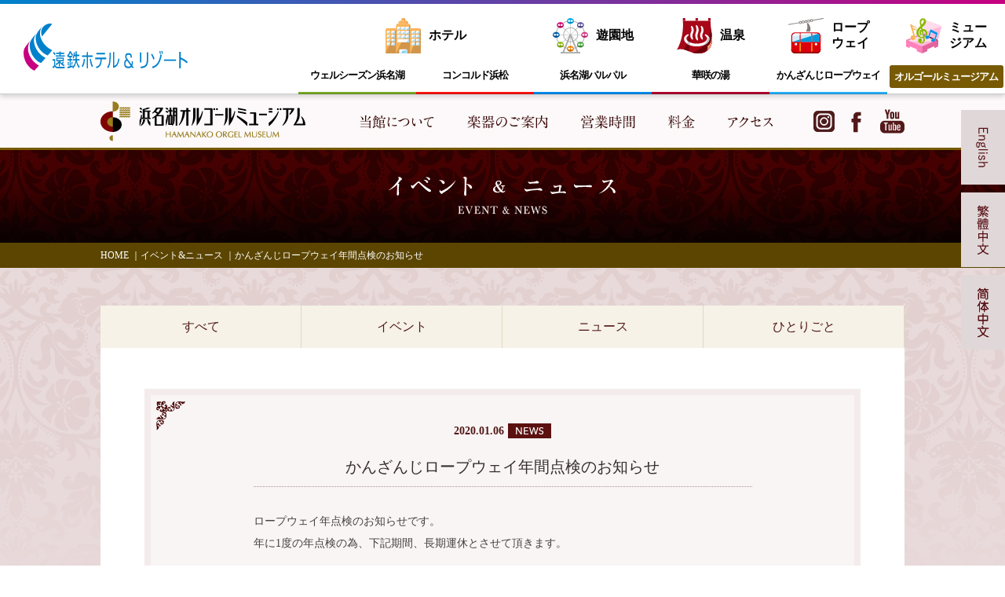

--- FILE ---
content_type: text/html; charset=UTF-8
request_url: https://www.hamanako-orgel.jp/news/annual-inspection2020/
body_size: 9259
content:

<!DOCTYPE html>
<html lang="ja">
<head>

<!-- Google Tag Manager -->
<script>(function(w,d,s,l,i){w[l]=w[l]||[];w[l].push({'gtm.start':
new Date().getTime(),event:'gtm.js'});var f=d.getElementsByTagName(s)[0],
j=d.createElement(s),dl=l!='dataLayer'?'&l='+l:'';j.async=true;j.src=
'https://www.googletagmanager.com/gtm.js?id='+i+dl;f.parentNode.insertBefore(j,f);
})(window,document,'script','dataLayer','GTM-NBPBBND');</script>
<!-- End Google Tag Manager -->
<meta charset="UTF-8" />
<link rel="icon" type="image/vnd.microsoft.icon" href="/favicon.ico">
<meta name="robots" content="index,follow">
<link rel="canonical" href="https://www.hamanako-orgel.jp/news/annual-inspection2020/">
<meta name="keywords" content="浜名湖,オルゴール,ミュージアム,博物館,オルゴールコンサート,展望台,オルゴールショップ,大草山">
<meta name="description" content="浜名湖オルゴールミュージアムは、人々の音楽再生への夢と共に誕生したさまざまなオルゴールから自動演奏オルガン、自動演奏ピアノ、エジソンの蓄音機、カリヨンまでを集めた自動演奏楽器のテーマ館です。">
<title>かんざんじロープウェイ年間点検のお知らせ｜イベント&amp;ニュース｜浜名湖オルゴールミュージアム</title>

<meta name="viewport" content="width=1200px">

<!--Yahooサイトジェネラルタグ-->
<script async src="https://s.yimg.jp/images/listing/tool/cv/ytag.js"></script>
<script>
window.yjDataLayer = window.yjDataLayer || [];
function ytag() { yjDataLayer.push(arguments); }
ytag({"type":"ycl_cookie"});
ytag({"type":"ycl_cookie_extended"});
</script>

<!--[if lte IE 8]>
<link href="/css/common.css" media="screen" rel="stylesheet">
<![endif]-->

<meta property="og:locale" content="ja_JP" />
<meta property="og:type" content="website" />
<meta property="og:title" content="浜名湖オルゴールミュージアム" />
<meta property="og:description" content="浜名湖オルゴールミュージアムは、人々の音楽再生への夢と共に誕生したさまざまなオルゴールから自動演奏オルガン、自動演奏ピアノ、エジソンの蓄音機、カリヨンまでを集めた自動演奏楽器のテーマ館です。" />
<meta property="og:url" content="https://www.hamanako-orgel.jp/" />
<meta property="og:site_name" content="浜名湖オルゴールミュージアム" />
<meta property="og:image" content="https://www.hamanako-orgel.jp/images/common/logo_ogp.png" />

<link href="/css/import.css" media="all" rel="stylesheet">
<link href="/css/common.css" media="print" rel="stylesheet">
<link href="/css/common.css" media="screen and (min-width: 641px)" rel="stylesheet">
<link href="/sp/css/common.css" media="only screen and (max-width: 640px)" rel="stylesheet">
<script src="https://ajax.googleapis.com/ajax/libs/jquery/1.8.2/jquery.min.js" type="text/javascript" ></script>
<script src="/js/jquery.page-scroller.js" type="text/javascript"></script>
<script src="/js/jRollover.js" type="text/javascript"></script>
<script src="/js/common.js" type="text/javascript"></script>

<link href="/js/fs/flexslider.css" media="all" rel="stylesheet">
<script src="/js/fs/jquery.flexslider-min.js" type="text/javascript"></script>

<link href="/js/bx/jquery.bxslider.css" media="all" rel="stylesheet">
<script src="/js/bx/jquery.bxslider.min.js" type="text/javascript"></script>

<link href="/js/cb/colorbox.css" media="all" rel="stylesheet">
<script src="/js/cb/jquery.colorbox.js" type="text/javascript"></script>

<link href="/js/lb/lightbox.css" media="all" rel="stylesheet">
<script src="/js/lb/lightbox.js" type="text/javascript"></script>
<script src="/js/lb/lightbox2.js" type="text/javascript"></script>

<link href="/js/boxer/jquery.fs.boxer.css" media="all" rel="stylesheet">
<script src="/js/boxer/jquery.fs.boxer.js" type="text/javascript"></script>
<!--[if lte IE 8]>
<link href="/css/news.css" media="screen" rel="stylesheet">
<![endif]-->
<link href="/css/news.css?20190614" media="print" rel="stylesheet">
<link href="/css/news.css?20190614" media="screen and (min-width: 641px)" rel="stylesheet">
<link href="/sp/css/news.css?20190614" media="only screen and (max-width: 640px)" rel="stylesheet">

<script type="text/javascript">
$(function($) {
	var html = $('.wp-pagenavi').html();
	if( html ){
		$('.wp-pagenavi').html("<ul>"+html.replace(/(<((span)|a).*?((span)|a)>)/gi, "<li>$1</li>")+"</ul>");  
	}
	
	$('.txt_con img').each(function(){
		$(this).removeAttr("height");
		if( $(this).attr('width') > 260 || $(this).width() - 0 > 260 ){
			$(this).addClass('w');
		}
	});
});
</script>
</head>
<body>

<!-- Google Tag Manager (noscript) -->
<noscript><iframe src="https://www.googletagmanager.com/ns.html?id=GTM-NBPBBND"
height="0" width="0" style="display:none;visibility:hidden"></iframe></noscript>
<!-- End Google Tag Manager (noscript) --><div class="glheader">
	<div class="glheader-logo"><img src="/glheader/gl-logo-hotelresort.svg" alt="遠鉄ホテル&リゾート"></div>
	<div class="glheader-nav">
		<div class="glheader-nav-item hotel">
			<div class="glheader-nav-cat">
				<i><img src="/glheader/gl-icon-hotel.svg" alt="ホテル"></i>
				<span>ホテル</span>
			</div>
			<div class="glheader-nav-link">
				<a class="wellseason" target="_blank" href="https://wellseason.jp/"><span class="pc">ウェルシーズン浜名湖</span><span class="sp">ホテル<br>ウェルシーズン</span></a>
				<a class="concorde" target="_blank" href="https://www.concorde.co.jp/"><span class="pc">コンコルド浜松</span><span class="sp">ホテル<br>コンコルド</span></a>
			</div>
		</div>

		<div class="glheader-nav-item pal2">
			<a class="glheader-nav-cat" target="_blank" href="https://pal2.co.jp/">
				<i><img src="/glheader/gl-icon-pal2.svg" alt="遊園地"></i>
				<span>遊園地</span>
			</a>
			<div class="glheader-nav-link">
				<a class="" target="_blank" href="https://pal2.co.jp/"><span>浜名湖<br class="sp">パルパル</span></a>
			</div>
		</div>

		<div class="glheader-nav-item hanasakinoyu">
			<a class="glheader-nav-cat" target="_blank" href="https://www.hanasakinoyu.jp/">
				<i><img src="/glheader/gl-icon-hanasakinoyu.svg" alt="温泉"></i>
				<span>温泉</span>
			</a>
			<div class="glheader-nav-link">
				<a class="" target="_blank" href="https://www.hanasakinoyu.jp/"><span>華咲の湯</span></a>
			</div>
		</div>

		<div class="glheader-nav-item ropeway">
			<a class="glheader-nav-cat" target="_blank" href="https://www.kanzanji-ropeway.jp/">
				<i><img src="/glheader/gl-icon-ropeway.svg" alt="ロープウェイ"></i>
				<span>ロープ<br>ウェイ</span>
			</a>
			<div class="glheader-nav-link">
				<a class="" target="_blank" href="https://www.kanzanji-ropeway.jp/"><span>かんざんじ<br class="sp">ロープウェイ</span></a>
			</div>
		</div>

		<div class="glheader-nav-item orgel">
			<a class="glheader-nav-cat current" target="_blank" href="https://www.hamanako-orgel.jp/">
				<i><img src="/glheader/gl-icon-orgel.svg" alt="ミュージアム"></i>
				<span>ミュー<br>ジアム</span>
			</a>
			<div class="glheader-nav-link">
				<a class="current" target="_blank" href="https://www.hamanako-orgel.jp/"><span>オルゴール<br class="sp">ミュージアム</span></a>
			</div>
		</div>
	</div>
</div>
<style type="text/css">
/* Entetsu Hotel & Resort web-site Global Header */
.glheader {
	box-shadow: 0px 3px 6px rgba(0, 0, 0, .16);
	position: relative;
	z-index: 110;
	display: flex;
	align-items: center;
	}
.glheader:before,
.glheader:after {
	content: '';
	left: 0;
	position: absolute;
	right: 0;
	}
.glheader:before {
	background: transparent linear-gradient(90deg, #0081CC 0%, #C60080 100%) 0% 0% no-repeat padding-box;
	top: 0;
	}
.glheader:after {
	background-color: rgba(0, 0, 0, .2);
	bottom: 0;
	height: 1px;
	}
	.glheader-logo {
		display: flex;
		align-items: center;
		justify-content: center;
		box-sizing: border-box;
		}
		.glheader-logo img { width: 100%; }
	.glheader-nav {
		height: 100%;
		display: flex;
		align-items: center;
		justify-content: space-around;
		}
		.glheader-nav-item {
			height: 100%;
			display: flex;
			flex-direction: column;
			justify-content: center;
			}
			.glheader-nav-cat {
				color: rgba(0, 0, 0, 1);
				display: flex;
				align-items: center;
				justify-content: center;
				box-sizing: border-box;
				}
				.glheader-nav-cat i {}
					.glheader-nav-cat i img { width: 100%; }
				.glheader-nav-cat span {
					font-weight: 700;
					line-height: 1.25;
					margin-left: 10px;
					}
			.glheader-nav-link {
				width: 100%;
				display: flex;
				justify-content: center;
				}
				.glheader-nav-link a {
					color: rgba(0, 0, 0, 1);
					display: flex;
					align-items: center;
					justify-content: center;
					box-sizing: border-box;
					}
					.glheader-nav-link a span {
						font-weight: 700;
						line-height: 1.25;
						text-align: center;
						display: flex;
						flex-direction: column;
						align-items: center;
						justify-content: center;
						}
	/* Scheme - Current */
	.glheader-nav-item .glheader-nav-link a.current span { color: rgba(255, 255, 255, 1); }
	.glheader-nav-link a.current,
	.glheader-nav-item .glheader-nav-link a.current,
	.glheader-nav-cat.current { pointer-events: none; }
	/* Scheme - Color */
	.glheader-nav-item.hotel .glheader-nav-link a.wellseason.current span { background-color: rgba(120, 170, 40, 1); }
	.glheader-nav-item.hotel .glheader-nav-link a.concorde.current span { background-color: rgba(255, 20, 15, 1); }
	.glheader-nav-item.pal2 .glheader-nav-link a.current span { background-color: rgba(0, 140, 235, 1); }
	.glheader-nav-item.hanasakinoyu .glheader-nav-link a.current span { background-color: rgba(175, 0, 45, 1); }
	.glheader-nav-item.ropeway .glheader-nav-link a.current span { background-color: rgba(40, 175, 250, 1); }
	.glheader-nav-item.orgel .glheader-nav-link a.current span { background-color: rgba(120, 90, 5, 1); }
/* ------------------------- */
@media screen and (min-width: 751px) {
.glheader {
	height: 120px;
	padding-left: 30px;
	justify-content: space-between;
	}
.glheader:before { height: 5px; }
	.glheader-logo {}
	.glheader-nav {}
		.glheader-nav-item {}
			.glheader-nav-cat {
				height: 60px;
				padding: 15px 0;
				margin: 15px 10px 0;
				border-radius: 5px;
				transition: all .3s;
				}
				.glheader-nav-cat i { max-width: 45px; }
				.glheader-nav-cat span { font-size: 16px; }
			.glheader-nav-link {}
				.glheader-nav-link a {
					border-bottom: 3px solid;
					height: 45px;
					width: 150px;
					transition: all .3s;
					border-radius: 5px 5px 0 0;
					}
					.glheader-nav-link a span {
						font-size: 13px;
						letter-spacing: -1px;
						padding: 2px 5px;
						transition: all .3s;
						}
	/* Scheme - Item */
	.glheader-nav-item.hotel .glheader-nav-cat { padding-left: 25px; }
	/* Scheme - Current */
	.glheader-nav-item .glheader-nav-link a.current { border-bottom: none; }
	.glheader-nav-item .glheader-nav-link a.current span {
		height: 25px;
		width: 90%;
		border-radius: 3px;
		}
	/* Scheme - Color */
	.glheader-nav-item.hotel .glheader-nav-link a.wellseason { border-bottom-color: rgba(120, 170, 40, 1); }
	.glheader-nav-item.hotel .glheader-nav-link a.concorde { border-bottom-color: rgba(255, 20, 15, 1); }
	.glheader-nav-item.pal2 .glheader-nav-link a { border-bottom-color: rgba(0, 140, 235, 1); }
	.glheader-nav-item.hanasakinoyu .glheader-nav-link a { border-bottom-color: rgba(175, 0, 45, 1); }
	.glheader-nav-item.ropeway .glheader-nav-link a { border-bottom-color: rgba(40, 175, 250, 1); }
	.glheader-nav-item.orgel .glheader-nav-link a { border-bottom-color: rgba(120, 90, 5, 1); }
	/* Scheme - Device */
	.glheader .sp { display: none; }
	/* Scheme - Hover */
	.glheader-nav-cat:hover,
	.glheader-nav-link a:hover {
		color: rgba(0, 0, 0, 1);
		text-decoration: none;
		}
	.glheader-nav-item.hotel .glheader-nav-link a.wellseason:hover { background-color: rgba(120, 170, 40, .2); }
	.glheader-nav-item.hotel .glheader-nav-link a.wellseason.current:hover { background-color: rgba(120, 170, 40, 0);}
	.glheader-nav-item.hotel .glheader-nav-link a.concorde:hover { background-color: rgba(255, 20, 15, .2); }
	.glheader-nav-item.hotel .glheader-nav-link a.concorde.current:hover { background-color: rgba(255, 20, 15, .2); }
	.glheader-nav-item.pal2:hover .glheader-nav-link a { background-color: rgba(0, 140, 235, .2); }
	.glheader-nav-item.pal2:hover .glheader-nav-link a.current { background-color: rgba(0, 140, 235, 0); }
	.glheader-nav-item.hanasakinoyu:hover .glheader-nav-link a { background-color: rgba(175, 0, 45, .2); }
	.glheader-nav-item.hanasakinoyu:hover .glheader-nav-link a.current { background-color: rgba(175, 0, 45, 0); }
	.glheader-nav-item.ropeway:hover .glheader-nav-link a { background-color: rgba(40, 175, 250, .2); }
	.glheader-nav-item.ropeway:hover .glheader-nav-link a.current { background-color: rgba(40, 175, 250, 0); }
	.glheader-nav-item.orgel:hover .glheader-nav-link a { background-color: rgba(120, 90, 5, .2); }
	.glheader-nav-item.orgel:hover .glheader-nav-link a.current { background-color: rgba(120, 90, 5, 0); }
}
/* ------------------------- */
@media screen and (min-width: 751px) and (max-width: 1060px) {
	.glheader-logo { max-width: 120px; }
	.glheader-nav-cat i { max-width: 30px; }
	.glheader-nav-cat span { font-size: 12px; }
	.glheader-nav-link a { width: 110px; }
	.glheader-nav-link a span { font-size: 10px; }
}
/* ------------------------- */
@media screen and (max-width: 750px) {
.glheader {
	height: 125px;
	flex-direction: column;
	}
.glheader:before { height: 5px; }
	.glheader-logo {
		min-height: 60px;
		max-height: 60px;
		padding-top: 5px;
		}
		.glheader-logo img { max-width: 130px; }
	.glheader-nav {
		background-color: rgba(40, 175, 250, .25);
		border-top: 1px solid rgba(0, 0, 0, .2);
		width: 100%;
		}
		.glheader-nav-item { width: 16.66666666666667%; }
			.glheader-nav-cat {
				height: 30px;
				padding-top: 5px;
				}
				.glheader-nav-cat i { max-width: 25px; }
				.glheader-nav-cat span { display: none; }
			.glheader-nav-link {}
				.glheader-nav-link a {
					height: 35px;
					width: 100%;
					}
					.glheader-nav-link a span {
						font-size: 10px;
						letter-spacing: -1px;
						}
	/* Scheme - Item */
	.glheader-nav-item.hotel { width: 33.33333333333332%; }
	.glheader-nav-item.hotel .glheader-nav-cat { padding-left: 11%; }
	.glheader-nav-item.hotel .glheader-nav-link a.wellseason { width: 60%; }
	.glheader-nav-item.hotel .glheader-nav-link a.concorde { width: 40%; }
	/* Scheme - Current */
	.glheader-nav-item .glheader-nav-link a.current { border-bottom: none; }
	.glheader-nav-item .glheader-nav-link a.current span {
		height: 25px;
		width: 90%;
		border-radius: 3px;
		}
	/* Scheme - Device */
	.glheader .pc { display: none; }
}
/* ------------------------- */
</style>
<style type="text/css">
div#HeaderBox { position: absolute; }
div#HeaderBox.fixeditem {
    position: fixed;
    top: 0;
    }
/* ------------------------- */
@media screen and (min-width: 641px) {
div#AllBox { padding-top: 69px; }
div#HeaderBox { top: 120px; }
.btn_lang { top: 140px; }
}
/* ------------------------- */
@media screen and (max-width: 640px) {
div#HeaderBox { top: 125px; }
}
</style>
<script type="text/javascript">
$(window).on('scroll', function() {
    if ($(this).scrollTop() > 120) {
        $('div#HeaderBox').addClass('fixeditem');
    } else {
        $('div#HeaderBox').removeClass('fixeditem');
    }
});
</script>
<div id="AllBox">

<!--======================== HeaderBox ===============================================-->
<div id="HeaderBox">

<div class="header_inner cf">

<p class="logo"><a href="/">浜名湖オルゴールミュージアム</a></p>

<div class="pcbox">
    <div id="Navigation">
    <ul>
        <li class="n01"><a href="/about/">当館について</a>
            <ul>
                <li class="l"><a href="/about/">オルゴールミュージアムについて</a></li>
                <li class="c"><a href="/about/shop/">ミュージアムショップ</a></li>
                <li class="r"><a href="/about/floormap/">館内案内図</a></li>
                <li class="l"><a href="/about/rooftop/">屋上展望台</a></li>
                <li class="c"><a href="/about/workshop/">手作り体験工房</a></li>
                <li class="r"><a href="/about/plan/">モデルプラン</a></li>
                <li class="l"><a href="/about/demonstration/">自動演奏楽器の実演</a></li>
                <!-- <li class="l"><a href="/about/jimeikin/">喫茶 自鳴琴</a></li> -->
            </ul>
        </li>
        <li class="n02"><a href="/instrument/">楽器のご案内</a>
            <ul>
                <li class="l"><a href="/instrument/">楽器のご案内</a></li>
                <li class="c"><a href="/instrument/disc/">ディスクオルゴール</a></li>
                <li class="r"><a href="/instrument/autoorgan/">自動演奏オルガン</a></li>
                <li class="l"><a href="/instrument/carillon/">カリヨン</a></li>
                <li class="c"><a href="/instrument/gramophone/">蓄音機</a></li>
                <li class="r"><a href="/instrument/orchestrion/">オーケストリオン</a></li>
                <li class="l"><a href="/instrument/cylinder/">シリンダーオルゴール</a></li>
                <li class="c"><a href="/instrument/autopiano/">自動演奏ピアノ</a></li>
                <li class="r"><a href="/instrument/automata/">オートマタ</a></li>
            </ul>
        </li>
        <li class="n03"><a href="/open/">営業時間</a>
            <ul class="s">
                <li><a href="/open/">営業時間のご案内</a></li>
            </ul>
        </li>
        <li class="n04"><a href="/price/">料金</a>
            <ul class="s">
                <li><a href="/price/">料金のご案内</a></li>
            </ul>
        </li>
        <li class="n05"><a href="/access/">アクセス</a>
            <ul class="s">
                <li><a href="/access/">アクセスのご案内</a></li>
            </ul>
        </li>
    </ul>
    </div>
    
    <p class="it"><a href="https://www.instagram.com/hamanako_orgel/" target="_blank">Instagram</a></p>
    <p class="fb"><a href="https://www.facebook.com/hamanakoorgel" target="_blank">Facebook</a></p>
    <p class="yt"><a href="https://www.youtube.com/channel/UCbcHccg26nj7cwn4TSupLOA" target="_blank">You tube</a></p>

    <div class="btn_lang">
        <a class="btn_lang_en" href="/en/" target="_blank">English</a>
        <a class="btn_lang_tw" href="/tw/" target="_blank">繁體中文</a>
        <a class="btn_lang_cn" href="/cn/" target="_blank">简体中文</a>
    </div>
</div>

<div class="spbox">
	<p class="menu"><a href="javascript:void(0)">MENU</a></p>
    <p class="close"><a href="javascript:void(0)">CLOSE</a></p>
    
    <div class="hv">
        <div class="hv_wrap">
        	<ul class="t">
            	<li class="home"><a href="https://www.hamanako-orgel.jp/">HOME</a></li>
                <li class="sm"><a href="/sitemap/">SITE MAP</a></li>
            </ul>
            
            <div class="hv_tit cf">
            	<p><img src="/sp/images/common/img_tl_01.jpg" height="48" alt="content" /></p>
                <ul class="cf">
                    <li><a href="https://www.instagram.com/hamanako_orgel/" target="_blank"><img src="/sp/images/common/img_ic_16.jpg" height="48" alt="Instagram" /></a></li>
                	<li><a href="https://www.facebook.com/hamanakoorgel" target="_blank"><img src="/sp/images/common/img_ic_03.jpg" height="48" alt="Facebook" /></a></li>
                    <li><a href="https://www.youtube.com/channel/UCbcHccg26nj7cwn4TSupLOA" target="_blank"><img src="/sp/images/common/img_ic_04.jpg" height="48" alt="You tube" /></a></li>
                </ul>
            </div>
            <div class="links cf">
            	<ul>
                    <li><a href="/about/">オルゴールミュージアムについて</a></li>
                    <li><a href="/about/rooftop/">屋上展望台</a></li>
                    <li><a href="/about/demonstration/">自動演奏楽器の実演</a></li>
                    <li><a href="/about/shop/">ミュージアムショップ</a></li>
                    <li><a href="/about/workshop/">手作り体験工房</a></li>
                    <li><a href="/about/floormap/">館内案内図</a></li>
                    <li><a href="/about/plan/">モデルプラン</a></li>
                    <li><a href="/instrument/">楽器のご案内</a></li>
                    <li><a href="/faq/">よくあるご質問</a></li>
                </ul>
            </div>
            <div class="links2 cf">
            	<ul>
                	<li><a href="/open/">営業時間について</a></li>
                    <li><a href="/price/">料金について</a></li>
                    <li><a href="/access/">アクセス</a></li>
                </ul>
                <ul>
                    <li><a href="/news/">EVENT &amp; NEWS</a></li>
                    <li><a target="_blank" href="http://www.entetsu.co.jp/company/group/kanko_kaihatsu.html">会社概要</a></li>
                    <!-- <li><a target="_blank" href="http://www.entetsu.co.jp/kaihatu/recruit/index.html">採用情報</a></li> -->
                </ul>
            </div>
            <div class="btn_lang">
                <a href="/en/" target="_blank">English</a>
                <a href="/tw/" target="_blank">繁體中文</a>
                <a href="/cn/" target="_blank">简体中文</a>
            </div>
        </div>
    </div>
</div>

</div></div><!-- HeaderBox -->
<!--======================== //HeaderBox ===============================================-->

<!--======================== Contents ===============================================-->
<div id="Contents" class="cf"> 

<h2 class="tit"><img src="/sp/images/news/img_tit_01.jpg" alt="イベント&amp;ニュース"></h2>
<div id="p_list">
<ul class="inner cf"><li><a href="/">HOME</a> ｜ </li><li><a href="/news/">イベント&amp;ニュース</a> ｜ </li><li>かんざんじロープウェイ年間点検のお知らせ</li></ul>
</div>
<!--======================== top_con =====================================-->
<div class="top_con"><div class="inner">

	<div class="moni_tab cf">
		<ul class="itemViewer_List tab">
			<li class="tab01"><a href="/news/" class="ui-link">すべて</a></li>
      <li class="tab02"><a href="/news/c/event/" class="ui-link">イベント</a></li>
      <li class="tab03"><a href="/news/c/news/" class="ui-link">ニュース</a></li>
      <li class="tab03"><a href="/news/c/staff/" class="ui-link">ひとりごと</a></li>
		</ul>
	</div>

<!--===========================タブ1===========================-->
<div class="panel tab01" style="display: block;">

 

<div class="bg">
    <p class="bg_icon01"><img class="spnone" src="/images/instrument/carillon/bg_icon01.png" width="37" height="38" alt="装飾"><img class="pcnone" src="/sp/images/instrument/carillon/bg_icon01.png" alt="装飾"></p>
    <p class="bg_icon02"><img class="spnone" src="/images/instrument/carillon/bg_icon02.png" width="37" height="38" alt="装飾"><img class="pcnone" src="/sp/images/instrument/carillon/bg_icon02.png" alt="装飾"></p>
    
        
    <div class="news_wrap">
		<dl class="tl">
			<dt>2020.01.06<span class="icon"><img class="spnone" src="/images/news/icon_news.gif" width="55" height="19" alt="ニュース"><img class="pcnone" src="/sp/images/news/icon_news.gif" width="55" alt="ニュース"></span></dt>
			<dd><a href="https://www.hamanako-orgel.jp/news/annual-inspection2020/">かんざんじロープウェイ年間点検のお知らせ</a></dd>
		</dl>
		<div class="txt_con">
     	<p>ロープウェイ年点検のお知らせです。<br />
年に1度の年点検の為、下記期間、長期運休とさせて頂きます。</p>
<p><strong>点検期間/2020年1月14日(火)～2020年2月12日(水)<br />
</strong>※天候状況などにより、年点検終了が遅れてしまう場合がございます。</p>
<p><strong>【ロープウェイ点検期間中の浜名湖オルゴールミュージアムについて】</strong><br />
期間中の営業日に限り、かんざんじロープウェイのりば付近より<strong>車で随時送迎</strong>をいたします。<br />
入館チケットは、<strong>オルゴールミュージアム2階受付にて</strong>お求めください。</p>
<p>≪点検期間中のオルゴールミュージアム営業日≫<strong><br />
2020年1月18日(土)～19日(日)・25日(土)～26日(日)・2月1日(土)～2日(日)・8日(土)～11(火)</strong></p>
<p><strong>浜名湖オルゴールミュージアム営業カレンダー≫<a href="https://www.hamanako-orgel.jp/open/">こちら</a></strong></p>
<p>ご迷惑をおかけいたしますが、皆様の安全の為、ご了承くださいませ。</p>
		</div>
    </div>
</div>
  


<div class="back">
	<a href="/news/">一覧へ戻る</a>
</div>

</div><!--tab01-->
<!--===========================//タブ1===========================-->

</div></div><!-- top_con -->
<!--======================== //top_con =====================================-->



</div><!-- Contents -->
<!--======================== //Contents ===============================================-->

</div><!-- AllBox -->

<!--======================== FooterBox ===============================================-->
<div id="FooterBox">
<div class="footer_top">
	<div class="box cf">
    	<p class="l">当館について</p>
        <p class="r"><a href="/about/">オルゴールミュージアムについて</a> ｜ <a href="/about/rooftop/">屋上展望台</a> ｜ <a href="/about/demonstration/">自動演奏楽器の実演</a> ｜ <a href="/about/shop/">ミュージアムショップ</a> ｜ <a href="/about/workshop/">手作り体験工房</a> ｜ <a href="/about/floormap/">館内案内図</a> ｜ <a href="/about/plan/">モデルプラン</a><!--  ｜ <a href="/about/jimeikin/">喫茶 自鳴琴</a> --></p>
	</div>
    <div class="box cf">
    	<p class="l">楽器のご案内</p>
        <p class="r"><a href="/instrument/">楽器のご案内</a> ｜ <a href="/instrument/carillon/">カリヨン</a> ｜ <a href="/instrument/cylinder/">シリンダーオルゴール</a> ｜ <a href="/instrument/disc/">ディスクオルゴール</a> ｜ <a href="/instrument/gramophone/">蓄音機</a> ｜ <a href="/instrument/autopiano/">自動演奏ピアノ</a> ｜ <a href="/instrument/autoorgan/">自動演奏オルガン</a> ｜ <a href="/instrument/orchestrion/">オーケストリオン</a> ｜ <a href="/instrument/automata/">オートマタ</a></p>
	</div>
    <div class="box cf">
    	<p class="l">営業時間</p>
        <p class="r"><a href="/open/">営業時間のご案内</a></p>
	</div>
    <div class="box cf">
    	<p class="l">料金</p>
        <p class="r"><a href="/price/">料金のご案内</a> ｜ <a href="/pdf/20220401_GroupReserve_HamanakoOrgel.pdf" target="_blank">予約申込み表</a><img src="/images/common/img_ic_03.png" alt="pdf" /> ｜ <a href="/pdf/genmen.pdf" target="_blank">入園料減免申請書</a><img src="/images/common/img_ic_03.png" alt="pdf" /></p>
	</div>
    <div class="box box_end cf">
    	<p class="l">アクセス</p>
        <p class="r"><a href="/access/">アクセスのご案内</a></p>
	</div>
    
    <div class="bns cf">
    	<ul>
        	<li><a href="https://www.kanzanji-ropeway.jp" target="_blank"><img src="/images/common/fbn01.jpg" alt="かんざんじロープウェイ" /></a></li>
            <li><a href="https://pal2.co.jp" target="_blank"><img src="/images/common/fbn02.jpg" alt="浜名湖パルパル" /></a></li>
            <li><a href="https://wellseason.jp" target="_blank"><img src="/images/common/fbn03.jpg" alt="ホテルウェルシーズン浜名湖" /></a></li>
            <li><a href="https://hanasakinoyu.jp" target="_blank"><img src="/images/common/fbn04.jpg" alt="華咲の湯" /></a></li>
            <!-- <li><a href="https://hamanako-kokonoe.jp" target="_blank"><img src="/images/common/fbn05.jpg" alt="ホテル九重" /></a></li> -->
            <li><a href="http://concorde.co.jp/" target="_blank"><img src="/images/common/fbn11.jpg" alt="ホテルコンコルド浜松" /></a></li>
            <!-- <li><a href="http://www.kanzanji.com/" target="_blank"><img src="/images/common/fbn06.jpg" alt="浜名湖かんざんじ荘" /></a></li> -->
        </ul>
    </div>
</div>

<div id="f-creditcard"><a href="https://www.hamanako-orgel.jp/news/electronic-money/">
    <dl>
        <dt>クレジットカード・交通系ICカード・<br class="smartphone-only">電子マネー<br class="desktop-only">各種決済方法で<br class="smartphone-only">お支払いいただけます。<br>詳しくはこちら</dt>
        <dd>
            <span class="fcc-item">
                <img class="desktop-only" src="https://wellseason.jp/src/img/common/creditcard/list-creditcard-pt2.png" alt="クレジットカード・交通系ICカード・電子マネー">
                <img class="smartphone-only" src="https://wellseason.jp/src/img/common/creditcard/list-creditcard-pt2-min.png" alt="クレジットカード・交通系ICカード・電子マネー">
            </span>
        </dd>
    </dl>
</a></div>

<div class="list cf">
	<ul>
        <li><a href="https://www.hamanako-orgel.jp/">HOME</a></li>
        <li><a href="https://www.hamanako-orgel.jp/faq/">よくあるご質問</a></li>
        <li><a href="https://www.hamanako-orgel.jp/news/information20211224/">商品券購入の方へ</a></li>
        <li><a href="http://www.entetsu.co.jp/company/group/kanko_kaihatsu.html" target="_blank">会社概要</a></li>
        <!-- <li><a href="http://www.entetsu.co.jp/kaihatu/recruit/index.html" target="_blank">採用情報</a></li> -->
        <li><a href="/privacypolicy/" >個人情報保護方針</a></li>
        <li class="end"><a href="/sitemap/">サイトマップ</a></li>
	</ul>
</div>
    
<div class="footer_bottom">

    <!--======================== f_bn =====================================-->
    <div class="f_bn cf">
        <ul class="slides">
            <!-- <li class="slide"><a href="http://www.hamanakotabi.net/8kei/" target="_blank"><img src="/images/common/cbn01.jpg" alt="浜名湖八景"></a></li> -->
            <!-- <li class="slide"><a href="https://hamanako-kokonoe.jp/naotora/" target="_blank"><img src="/images/common/cbn_naotora201704.jpg" alt="1泊2日で満喫する井伊直虎を育てた地「浜松」を巡る旅"></a></li> -->
            <li class="slide"><a href="https://recommend.jr-central.co.jp/hamanako-cyc/" target="_blank"><img src="/images/common/hamanakocyc/282-86.jpg" alt="名所もグルメも楽しめる浜名湖サイクリングで達成感を味わう！│浜名湖サイクリング"></a></li>
            <li class="slide"><a href="https://www.entetsu.co.jp/freepass-emot/" target="_blank"><img src="/images/common/degitalfreepass/bnr_DegitalFreePass_Hamamatsu_282-86.jpg" alt="浜名湖かんざんじ温泉ガイド"></a></li>
            <li class="slide"><a href="http://www.kanzanji.gr.jp/" target="_blank"><img src="/images/common/cbn02.jpg" alt="浜名湖かんざんじ温泉ガイド"></a></li>
            <li class="slide"><a href="https://hamamatsu-daisuki.net/flowerfestival/" target="_blank"><img src="/images/common/flowerfestival/2025.png" alt="浜名湖 花フェスタ2025 開催期間　3月20日(木)～6月8日(日)"></a></li>
            <!-- <li class="slide"><a href="http://www.hamanakotabi.net/" target="_blank"><img src="/images/common/cbn03.jpg" alt="浜名湖たびNET"></a></li> -->
        </ul>
    </div><!-- t_bn -->
    <!--======================== //f_bn =====================================-->
    
    <div class="f_bn2 cf">
    	<ul>
        	<li><a href="https://cards.entetsu.co.jp/card/" target="_blank"><img src="/images/common/fbn07.jpg" alt="えんてつカード" /></a></li>
            <!-- <li><a href="http://www.entetsu.co.jp/kaihatu/recruit/index.html" target="_blank"><img src="/images/common/fbn08.jpg" alt="採用情報" /></a></li> -->
            <li><a href="https://hamamatsu-pf.jp/" target="_blank"><img src="/images/common/fbn12.jpg" alt="浜松パワーフード学会" /></a></li>
            <li><a href="http://bus.entetsu.co.jp/index.html" target="_blank"><img src="/images/common/fbn09.jpg" alt="遠鉄バス" /></a></li>
            <li class="end"><a href="http://www.entetsu.co.jp/taxi/" target="_blank"><img src="/images/common/fbn10.jpg" alt="遠鉄タクシー株式会社" /></a></li>
            <!--
            <li class="end"><a href="https://80th.entetsu.co.jp/" target="_blank"><img src="/images/common/80th_34_43-212px01.jpg" alt="遠州鉄道 80周年" /></a></li>
            -->
        </ul>
    </div>
	<p class="pagetop"><a href="#Top"><img src="/images/common/pagetop.jpg" alt="pagetop" /></a></p>
	<p class="copy">Copyright © 2016 Hamanako Orgel Museum. All rights reserved.</p>
</div>


<div class="sp_footer">
	<div class="link">
		<h3>LINK</h3>
        <ul>
        	<li class="l1"><a href="https://www.kanzanji-ropeway.jp" target="_blank">かんざんじロープウェイ</a></li>
            <li class="l2"><a href="https://pal2.co.jp" target="_blank">浜名湖パルパル</a></li>
            <li class="l3"><a href="https://wellseason.jp/index.html" target="_blank">ホテルウェルシーズン浜名湖</a></li>
            <!-- <li class="l4"><a href="http://www.kanzanji.com/" target="_blank">浜名湖かんざんじ荘</a></li> -->
            <!-- <li class="l5"><a href="https://hamanako-kokonoe.jp" target="_blank">ホテル九重</a></li> -->
            <li class="l6"><a href="https://hanasakinoyu.jp" target="_blank">華咲の湯</a></li>
            <li class="l7"><a href="http://concorde.co.jp/" target="_blank">ホテルコンコルド浜松</a></li>
        </ul>
	</div>
    <div class="spf_banner">
        <ul class="spfb1">
            <li><a href="https://recommend.jr-central.co.jp/hamanako-cyc/" target="_blank"><img src="/images/common/hamanakocyc/282-86.jpg" alt="名所もグルメも楽しめる浜名湖サイクリングで達成感を味わう！│浜名湖サイクリング"></a></li>
            <li><a href="https://www.entetsu.co.jp/freepass-emot/" target="_blank"><img src="/images/common/degitalfreepass/bnr_DegitalFreePass_Hamamatsu_282-86.jpg" alt="浜名湖かんざんじ温泉ガイド"></a></li>
            <li><a href="http://www.kanzanji.gr.jp/" target="_blank"><img src="/images/common/cbn02.jpg" alt="浜名湖かんざんじ温泉ガイド"></a></li>
            <li><a href="https://hamamatsu-daisuki.net/flowerfestival/" target="_blank"><img src="/images/common/flowerfestival/2025.png" alt="浜名湖 花フェスタ2025 開催期間　3月20日(木)～6月8日(日)"></a></li>
        </ul>
        <ul class="spfb2">
            <li><a href="https://cards.entetsu.co.jp/card/" target="_blank"><img src="/images/common/fbn07.jpg" alt="えんてつカード" /></a></li>
            <li><a href="https://hamamatsu-pf.jp/" target="_blank"><img src="/images/common/fbn12.jpg" alt="浜松パワーフード学会" /></a></li>
            <li><a href="http://bus.entetsu.co.jp/index.html" target="_blank"><img src="/images/common/fbn09.jpg" alt="遠鉄バス" /></a></li>
            <li><a href="http://www.entetsu.co.jp/taxi/" target="_blank"><img src="/images/common/fbn10.jpg" alt="遠鉄タクシー株式会社" /></a></li>
        </ul>
    </div>
    <div class="sub">
        <ul>
            <li class="s1"><a href="https://www.hamanako-orgel.jp/">HOME</a></li>
            <li class="s2"><a href="https://www.hamanako-orgel.jp/faq/">よくあるご質問</a></li>
            <li class="s3"><a href="https://www.hamanako-orgel.jp/news/information20211224/" target="">商品券購入の方へ</a></li>
            <li class="s4"><a href="http://www.entetsu.co.jp/company/group/kanko_kaihatsu.html" target="_blank">会社概要</a></li>
            <!-- <li class="s4"><a href="http://www.entetsu.co.jp/kaihatu/recruit/index.html" target="_blank">採用情報</a></li> -->
        </ul>
    </div>
    
    <!--
    <div class="footer_bnrarea">
        <a class="footer_ba_item" href="https://80th.entetsu.co.jp/" target="_blank"><img src="/images/common/80th_34_43-212px01.jpg" alt="遠州鉄道 80周年"></a>
        <a class="footer_ba_item" href="https://80th.entetsu.co.jp/" target="_blank"><img src="/images/common/80th_35_70-210px01.jpg" alt="遠州鉄道 80周年"></a>
    </div>
    -->

    <div class="sub2 cf">
        <ul>
            <li class="s3"><a href="/privacypolicy/" target=""><span>個人情報保護方針</span></a></li>
            <li class="s4"><a href="/sitemap/"><span>サイトマップ</span></a></li>
        </ul>
    </div>
    <div class="share">
    	<h3>SHARE</h3>
        
        <ul>
            <li class="fb"><a href="https://www.facebook.com/sharer.php?u=https://www.hamanako-orgel.jp/news/annual-inspection2020/" rel="nofollow" target="_blank"><img src="/sp/images/common/img_btn_03.jpg" height="69" alt="Facebook" /></a></li><li class="tw"><a href="https://twitter.com/intent/tweet?url=https://www.hamanako-orgel.jp/news/annual-inspection2020/&text=浜名湖オルゴールミュージアム" target="_blank"><img src="/sp/images/common/img_btn_04.jpg" height="69" alt="Twitter" /></a></li><li class="yt"><a href="https://social-plugins.line.me/lineit/share?url=https://www.hamanako-orgel.jp/news/annual-inspection2020/" target="_blank"><img src="/sp/images/common/img_btn_05.jpg" height="69" alt="YOU TUBE" /></a></li>
        </ul>
        
        <p class="copy">Copyright © 2015 Hamanako Orgel Museum. <br class="pcnone" />All rights reserved.</p>
    </div>
</div>



<!-- Yahoo Code for your Target List -->
<script type="text/javascript" language="javascript">
/* <![CDATA[ */
var yahoo_retargeting_id = '1H1JBR4GGA';
var yahoo_retargeting_label = '';
var yahoo_retargeting_page_type = '';
var yahoo_retargeting_items = [{item_id: '', category_id: '', price: '', quantity: ''}];
/* ]]> */
</script>
<script type="text/javascript" language="javascript" src="//b92.yahoo.co.jp/js/s_retargeting.js"></script>



<style type="text/css">
.footer_bnrarea {
    background-color: #450101;
    margin: 0 auto;
    text-align: center;
    }
    .footer_ba_item {
        display: inline-flex;
        align-items: center;
        justify-content: center;
        border: 1px solid #aaa;
        }
/* -------------------- */
@media screen and (min-width: 641px) {
.f_bn2 { width: 890px; }
.footer_bnrarea { display: none; }
}
/* -------------------- */
@media screen and (max-width: 640px) {
div#FooterBox .sp_footer .sub { padding-bottom: 10px; }
.footer_bnrarea { padding-bottom: 15px; }
    .footer_bnrarea img { max-width: 170px; }
.spf_banner {
    background-color: #450101;
    margin-top: -5px;
    padding: 0px 3px 15px;
    position: relative;
    text-align: center;
    }
.spf_banner ul {
    display: flex;
    flex-wrap: wrap;
    justify-content: center;
    }
.spf_banner ul.spfb2 li { max-width: 50%; }
.spf_banner ul li {
    padding: 5px;
    display: inline-flex;
    box-sizing: border-box;
    }
.spf_banner ul li a {
    display: inline-flex;
    align-items: center;
    justify-content: center;
    }
.spf_banner ul li a img { max-width: 100%; }
}
</style></div><!-- FooterBox -->
<!--======================== //FooterBox ===============================================-->

<script defer src="https://static.cloudflareinsights.com/beacon.min.js/vcd15cbe7772f49c399c6a5babf22c1241717689176015" integrity="sha512-ZpsOmlRQV6y907TI0dKBHq9Md29nnaEIPlkf84rnaERnq6zvWvPUqr2ft8M1aS28oN72PdrCzSjY4U6VaAw1EQ==" data-cf-beacon='{"version":"2024.11.0","token":"9278580d0f3f45bcb69e2480fb4eccff","r":1,"server_timing":{"name":{"cfCacheStatus":true,"cfEdge":true,"cfExtPri":true,"cfL4":true,"cfOrigin":true,"cfSpeedBrain":true},"location_startswith":null}}' crossorigin="anonymous"></script>
</body>
</html>


--- FILE ---
content_type: text/css
request_url: https://www.hamanako-orgel.jp/css/common.css
body_size: 3049
content:

/* base
===============================================================*/
h1,h2,h3,h4,h5,h6,p,pre,blockquote,ul,ol,dl,dd,tr {
	font-size: 12px;
	line-height: 22px;
}

body {
	-webkit-font-smoothing: antialiased;
	-moz-osx-font-smoothing: auto;
	background-color:#ffffff;
	color:#352e2e;/*���̐F�ł�*/
	color:#585151;
	color:#635C5C;
	color:#706969;
	color:#474040;	
	font-family: "�q���M�m�p�S Pro W3", "Hiragino Kaku Gothic Pro", "���C���I", Meiryo, "Osaka", Osaka, Verdana, "�l�r �o�S�V�b�N", "MS P Gothic", san-serif;
}

input,select,textarea{
	font-family: "�q���M�m�p�S Pro W3", "Hiragino Kaku Gothic Pro", "���C���I", Meiryo, "Osaka", Osaka, Verdana, "�l�r �o�S�V�b�N", "MS P Gothic", san-serif;
}

.pcnone {
	display:none;	
}

/* font
===============================================================*/
a { 
	color:#352e2e;
	text-decoration:none;
}
 
a:visited {
	color:#352e2e;
	text-decoration:none;
}

a:hover {
	color:#352e2e;
	text-decoration: underline; 
}

a:active {
	color:#352e2e;
	text-decoration: underline; 
}
a.opa:hover{
	text-decoration:none;
	opacity:0.7;
	filter:alpha(opacity=70);
	-ms-filter: "alpha( opacity=70 )";
}

/* color scheme
===============================================================*/
.tc-red { color: rgba(255,0,0,1); }

/* Contents
===============================================================*/
div#AllBox{
	padding:71px 0 0 0;
}

div#Top_Contents {
	
}

div#Contents {
	
}

div#Main {
	
}

div#SideBar {
		
}


/* HeaderBox
===============================================================*/
div#HeaderBox {
	width:100%;
	height:68px;
	background:url(../images/common/img_bg_01.jpg) repeat-x 0 0;
	border-bottom:#775b04 3px solid;
	position:fixed;
	top:0;
	left:0;
	z-index:20;
}

div#HeaderBox .header_inner {
	width:1024px;
	margin:0 auto;
	position:relative;
}

div#HeaderBox .header_inner .logo a {
	display:block;
	width:262px;
	height:68px;
	text-indent:-9999px;
	background:url(../images/common/logo.jpg) no-repeat 0 0;
	float:left;	
}

div#HeaderBox .spbox {
	display:none;
}

div#HeaderBox #Navigation {
	width:715px;
	float:right;
}

div#HeaderBox #Navigation li {
	float:left;
	position:relative;
}

div#HeaderBox #Navigation li a {
	display:block;
	height:68px;
	text-indent:-9999px;
}


div#HeaderBox #Navigation li.n01 > a {
	width:139px;
	background:url(../images/common/nav.jpg) no-repeat 0 0;
}

div#HeaderBox #Navigation li.n01 > a:hover {
	background:url(../images/common/nav.jpg) no-repeat 0 -68px;
}

div#HeaderBox #Navigation li.n02 > a {
	width:142px;
	background:url(../images/common/nav.jpg) no-repeat -139px 0;
}

div#HeaderBox #Navigation li.n02 > a:hover {
	background:url(../images/common/nav.jpg) no-repeat -139px -68px;
}

div#HeaderBox #Navigation li.n03 > a {
	width:113px;
	background:url(../images/common/nav.jpg) no-repeat -281px 0;
}

div#HeaderBox #Navigation li.n03 > a:hover {
	background:url(../images/common/nav.jpg) no-repeat -281px -68px;
}

div#HeaderBox #Navigation li.n04 > a {
	width:73px;
	background:url(../images/common/nav.jpg) no-repeat -394px 0;
}

div#HeaderBox #Navigation li.n04 > a:hover {
	background:url(../images/common/nav.jpg) no-repeat -394px -68px;
}

div#HeaderBox #Navigation li.n05 > a {
	width:109px;
	background:url(../images/common/nav.jpg) no-repeat -467px 0;
}

div#HeaderBox #Navigation li.n05 > a:hover {
	background:url(../images/common/nav.jpg) no-repeat -467px -68px;
}

div#HeaderBox #Navigation li ul {
	/*display:none;*/
	width:232px;
	padding:10px 40px 12px 40px;
	border-left:#dac9c9 1px solid;
	border-right:#dac9c9 1px solid;
	border-bottom:#dac9c9 1px solid;
	background-color:#fcf9f9;
	position:absolute;
	top: 67px;
	left:0;
}
/*
div#HeaderBox #Navigation li.n02 ul {
	width:206px;
}

div#HeaderBox #Navigation li ul.s {
	width:125px;
}

div#HeaderBox #Navigation li.n05 ul {
	/*left:-70px;
}*/








/* navigation - second navigation */

div#HeaderBox #Navigation ul li ul{ display:none; }
div#HeaderBox #Navigation ul li:hover ul{ display: block; }

div#HeaderBox #Navigation li.n01 ul{ width: 595px; }
div#HeaderBox #Navigation li.n01 ul li{ float: left; }
div#HeaderBox #Navigation li.n01 ul li.l{ width: 230px; }
div#HeaderBox #Navigation li.n01 ul li.c{ width: 180px; }
div#HeaderBox #Navigation li.n01 ul li.r{}

div#HeaderBox #Navigation li.n02 ul{ width: 456px; }
div#HeaderBox #Navigation li.n02 ul li{ float: left; }
div#HeaderBox #Navigation li.n02 ul li.l{ width: 175px; }
div#HeaderBox #Navigation li.n02 ul li.c{ width: 162px; }
div#HeaderBox #Navigation li.n02 ul li.r{}

div#HeaderBox #Navigation li.n03 ul{ width: 314px; }

div#HeaderBox #Navigation li.n04 ul{ width: 201px; }

div#HeaderBox #Navigation li.n05 ul{ width: 128px; }


div#HeaderBox #Navigation li ul li {
	float:none;
	padding:0 0 5px 0;
}

div#HeaderBox #Navigation li ul li a {
	height:auto;
	text-indent:0;
	color:#5d2222;
	padding:0 0 0 10px;
	background:url(../images/common/img_ar_01.jpg) no-repeat 0 7px;
}

div#HeaderBox #Navigation li ul li a:hover {
	color:#775b04;
	text-decoration:none;
	background:url(../images/common/img_ar_02.jpg) no-repeat 0 7px;
}

div#HeaderBox .header_inner .fb a {
	display:block;
	width:37px;
	height:33px;
	text-indent:-9999px;
	background:url(../images/common/img_ic_01.jpg) no-repeat 0 0;
	position:absolute;
	top:18px;
	right:44px;
}

div#HeaderBox .header_inner .fb a:hover {
	opacity:0.7;
	filter:alpha(opacity=70);
	-ms-filter: "alpha( opacity=70 )";
}

div#HeaderBox .header_inner .yt a {
	display:block;
	width:32px;
	height:33px;
	text-indent:-9999px;
	background:url(../images/common/img_ic_02.jpg) no-repeat 0 0;
	position:absolute;
	top:18px;
	right:0;
}

div#HeaderBox .header_inner .yt a:hover {
	opacity:0.7;
	filter:alpha(opacity=70);
	-ms-filter: "alpha( opacity=70 )";
}

div#HeaderBox .header_inner .it a {
	display:block;
	width:37px;
	height:33px;
	text-indent:-9999px;
	background:url(../images/common/img_ic_04.jpg) no-repeat 0 0;
	position:absolute;
	top:18px;
	right:84px;
}

div#HeaderBox .header_inner .it a:hover {
	opacity:0.7;
	filter:alpha(opacity=70);
	-ms-filter: "alpha( opacity=70 )";
}



/* FooterBox
===============================================================*/
div#FooterBox {
	background-color:#450101;	
}

div#FooterBox .footer_top {
	width:1024px;
	padding:33px 0 0 0;
	margin:0 auto;	
}

div#FooterBox .footer_top .box {
	margin:0 0 5px 0;
}

div#FooterBox .footer_top .box_end {
	margin:0 0 30px 0;
}

div#FooterBox .footer_top .box p.l {
	width:124px;
	color:#ffffff;
	text-align:center;
	border:#6a3434 1px solid;
	padding:3px 0;
	float:left;	
}

div#FooterBox .footer_top .box p.r {
	width:882px;
	color:#ffffff;
	padding:3px 0;
	float:right;
	font-weight:normal;	
}

div#FooterBox .footer_top .box p.r a {
	color:#ffffff;
	text-decoration:underline;
}

div#FooterBox .footer_top .box p.r img {
	position:relative;
	top:-6px;
	left:0;	
	padding:0 0 0 5px;
}



div#FooterBox .footer_top .bns {
	background-color: #733f41;
	width:1024px;
	height:50px;
	padding:12px 0 0 0;
	margin:0 0 33px 0;
	text-align: center;
}

div#FooterBox .footer_top .bns ul {
	display: flex;
	align-items: center;
	justify-content: center;
}

div#FooterBox .footer_top .bns li {
	margin:0 11px 0 0;
	background-color:#ffffff;
}

div#FooterBox .footer_top .bns li a:hover {
	opacity:0.7;
	filter:alpha(opacity=70);
	-ms-filter: "alpha( opacity=70 )";
}

div#FooterBox .list {
	background-color:#5b4500;
	padding:8px 0;
	text-align:center;
}

div#FooterBox .list ul li {
	display:inline-block;
	padding:0 23px 0 11px;
	background:url(../images/common/img_ar_03.jpg) no-repeat 0 50%;
}

div#FooterBox .list ul li.end {
	padding:0 0 0 11px;
}

div#FooterBox .list ul li a {
	color:#ffffff;
}


div#FooterBox .footer_bottom {
	padding:37px 0 0 0;
	background:url(../images/common/img_bg_04.jpg) #0a0101 no-repeat center top;
}

div#FooterBox p.copy {
	text-align:center;
	color:#ffffff;
	padding:0 0 27px 0;
}

div#FooterBox p.pagetop {
	position:fixed;
	bottom:10px;
	right:5px;
	background-color:#ffffff;
}

div#FooterBox p.pagetop a:hover {
	opacity:0.7;
	filter:alpha(opacity=70);
	-ms-filter: "alpha( opacity=70 )";
}

.sp_footer {
	display:none;	
}


/* f_bn
===============================================================*/

.f_bn {
	width:1024px;
	margin:0 auto 35px auto;
	position:relative;
}

.f_bn .bx-wrapper {
	width:897px;
	margin:0 auto;
	position:relative;
}

.f_bn .bx-pager {
	display:none;
}
/*
.f_bn .bx-prev {
	top:20px;
  left: 0;
  text-indent:-9999px;
  background:url(../images/top/left2.png) no-repeat 0 0 !important;
  z-index:20;
}
*/
.f_bn .bx-wrapper .bx-controls-direction a.bx-prev {
	display:block;
	width:55px;
	height:86px;
	text-indent:-9999px;
	position:absolute;
	top:16px;
	left: -71px;
 	text-align:left;
	background:url(../images/common/left2.png) no-repeat 0 0 !important;
	z-index:20;
}
.f_bn .bx-wrapper .bx-controls-direction a.bx-next {
	display:block;
	width:55px;
	height:86px;
	text-indent:-9999px;
	position:absolute;
	top:16px;
	right: -55px;
 	text-align:left;
	background:url(../images/common/right2.png) no-repeat 0 0 !important;
	z-index:20;
}

.f_bn ul.slides li a {
	display:block;
	width:282px;
	background-color:#ffffff;
}

.f_bn ul.slides li a:hover img {
	opacity:0.7;
	filter:alpha(opacity=70);
	-ms-filter: "alpha( opacity=70 )";
}

/* f_bn2
===============================================================*/

.f_bn2 {
	/*width:1110px;*/
	width:890px;
	margin:0 auto 25px auto;
	position:relative;
}

.f_bn2 ul li {
	margin:0 5px 10px;
	float:left;
	background-color:#ffffff;
}

/*.f_bn2 ul li.end {
	margin:0;
}*/

.f_bn2 ul li a:hover img {
	opacity:0.7;
	filter:alpha(opacity=70);
	-ms-filter: "alpha( opacity=70 )";
}


/* p_list �ς񂭂�
===============================================================*/


#Contents #p_list {
	background:#5b4500;
	padding:5px 0;
	}
#Contents #p_list .inner {
    width: 1024px;
    margin: 0px auto;
}
#Contents #p_list li {
	float:left;
	color:#ffffff;
	}
#Contents #p_list li a{
	color:#ffffff;
	}
/* txt_list �A�C�R��
===============================================================*/

#Contents .txt_list li.tl{
	background:url(../images/common/icon01.png) no-repeat 0 50%;
	color:#450101;
	font-size:16px;
	font-weight:bold;
	padding:2px 0px 2px 40px;
	text-indent:0;
	margin-bottom: 7px;
}
#Contents .txt_list li.tl02{
	background:url(../images/common/icon02.png) no-repeat 0 50%;
}
#Contents .txt_list li.tl03{
	background:url(../images/common/icon03.png) no-repeat 0 50%;
}
#Contents .txt_list li.tl04{
	background:url(../images/common/icon04.png) no-repeat 0 50%;
}







/* inst_box
===============================================================*/
#Contents .about_menu_box{
	background:#f4eded;
}

#Contents .about_menu_box ul{
	width:1024px;
	margin:0 auto;
	clear:both;
	overflow:hidden;
}

#Contents .about_menu_box ul li{
	float:left;
	text-indent:-9999px;
}
#Contents .about_menu_box ul li a{
	display:block;
	width:171px;
	height: 64px;
}


#Contents .about_menu_box ul li.n01 a{
	background:url(../images/about/nav.jpg) no-repeat 0 0;
}
#Contents .about_menu_box ul li.n01 a:hover ,
#Contents .about_menu_box ul li.n01 a.here {
	background:url(../images/about/nav.jpg) no-repeat 0 -64px;
}

#Contents .about_menu_box ul li.n02 a{
	background:url(../images/about/nav.jpg) no-repeat -171px 0;
}
#Contents .about_menu_box ul li.n02 a:hover ,
#Contents .about_menu_box ul li.n02 a.here {
	background:url(../images/about/nav.jpg) no-repeat -171px -64px;
}

#Contents .about_menu_box ul li.n03 a{
	background:url(../images/about/nav.jpg) no-repeat -342px 0;
}
#Contents .about_menu_box ul li.n03 a:hover ,
#Contents .about_menu_box ul li.n03 a.here {
	background:url(../images/about/nav.jpg) no-repeat -342px -64px;
}

#Contents .about_menu_box ul li.n04 a{
	background:url(../images/about/nav.jpg) no-repeat -513px 0;
	width: 170px;
}
#Contents .about_menu_box ul li.n04 a:hover ,
#Contents .about_menu_box ul li.n04 a.here {
	background:url(../images/about/nav.jpg) no-repeat -513px -64px;
}

#Contents .about_menu_box ul li.n05 a{
	background:url(../images/about/nav.jpg) no-repeat -684px 0;
	width: 170px;
}
#Contents .about_menu_box ul li.n05 a:hover ,
#Contents .about_menu_box ul li.n05 a.here {
	background:url(../images/about/nav.jpg) no-repeat -684px -64px;
}

#Contents .about_menu_box ul li.n06 a{
	background:url(../images/about/nav.jpg) no-repeat -855px 0;
}
#Contents .about_menu_box ul li.n06 a:hover ,
#Contents .about_menu_box ul li.n06 a.here {
	background:url(../images/about/nav.jpg) no-repeat -855px -64px;
}

/*pager
===============================*/
.top_con .pager{
	text-align:center;
	}
.top_con .pager li{
	width:24px;
	display:inline-table;
	margin-right:8px;
	}
.top_con .pager li a{
	background:url(../images/item/pager_bg.png) no-repeat 0 50%;
	width:24px;
	padding:2px 0;
	text-align:center;
	color:#997d1f;
	display:block;
}
.top_con .pager li a:hover,
.top_con .pager li.here a{
	background:url(../images/item/pager_bg_on.png) no-repeat 0 50%;
	color:#ffffff;
	text-decoration:none;
}
.top_con .pager li span {
	background:url(../images/item/pager_bg_on.png) no-repeat 0 50%;
	color:#ffffff;
	width:24px;
	padding:2px 0;
	text-align:center;
	display:block;
}
	
/*br_btn �{�^��
===============================*/

.top_con .br_btn {
	width:237px;
	display:inline-table;
	vertical-align:middle;
	}
.top_con .br_btn a{
	background:url(../images/common/icon_br_btn.png) no-repeat 92% 50% #ded7d7;
	color:#450101;
	padding:9px 20px 9px 10px;
	display:block;
	text-align:center;
	}
.top_con .br_btn a:hover{
	text-decoration:none;
	opacity:0.7;
	filter:alpha(opacity=70);
	-ms-filter: "alpha( opacity=70 )";
}

/*bb_btn �{�^��
===============================*/
.top_con .bb_btn a{
	background:url(../images/about/workshop/icon_info.png) no-repeat 92% 50% #ded7d7;
	color:#450101;
	padding:5px 20px 5px 10px;
	display:block;
	}
.top_con .bb_btn  a:hover{
	text-decoration:none;
	opacity:0.7;
	filter:alpha(opacity=70);
	-ms-filter: "alpha( opacity=70 )";
}

/*br_btn02 �{�^��
===============================*/
.top_con .br_btn02 a{
	background:url(../images/common/icon_br_btn02.png) no-repeat 92% 50% #450101;
	color:#ffffff;
	padding:9px 20px 9px 10px;
	display:block;
	text-align:center;
	}
.top_con .br_btn02 a:hover{
	text-decoration:none;
	opacity:0.7;
	filter:alpha(opacity=70);
	-ms-filter: "alpha( opacity=70 )";
}


/*color
===============================*/
.top_con .red{
	color:#ff0000;
	}
	

/*contact_area
===============================*/

.top_con .contact_area{
	background:#f6f2e7;
	padding:15px 0 15px 42px;
	text-align: center;
	margin-top: 15px;
	}
.top_con .contact_area li{
	float:left;
	vertical-align:bottom;
}

.top_con .contact_area li.tel{
	background:url(../images/about/workshop/tel.png) no-repeat 0 0;
	width:287px;
	height:58px;
	text-indent:-9990px;
	padding-right:42px;
	margin-right:42px;
	border-right:dotted 1px #b19090;
	}
.top_con .contact_area li.fax{
	background:url(../images/about/workshop/fax.png) no-repeat 0 0;
	width:216px;
	height:58px;
	text-indent:-9990px;
	padding-right:25px;
	}

.top_con .contact_area li.pdf {
    margin-top: 19px;
}


.inst_mar{
	margin-bottom:22px;
	}

.top_con .inner .bg .bg_icon01{
	position:absolute;
	top:7px;
	left:7px;
	}
.top_con .inner .bg .bg_icon02{
	position:absolute;
	bottom:7px;
	right:7px;
	}
#Contents .top_con .inner_two{
	padding-bottom:34px;
	}

/* Add | 2017.03.27 */
.btn_lang {
	background-position: center center;
	background-repeat: no-repeat;
	position: fixed;
	right: 0;
	top: 80px;
	width: 56px;
	}
	.btn_lang a {
		display: block;
		height: 95px;
		margin: 0 0 10px;
		text-indent: -9999px;
		width: 100%;
		}
		.btn_lang a:hover { opacity: 0.6; }
	.btn_lang_en { background-image: url(/images/common/btn_lang_en.png); }
	.btn_lang_cn { background-image: url(/images/common/btn_lang_cn.png); }
	.btn_lang_tw { background-image: url(/images/common/btn_lang_tw.png); }


/*Adding | 2018.06.29 CROSSDEVICE - TANAKA
===============================*/
#f-creditcard {
	background-color: #e8dada;
	border-top: 1px solid rgba(255, 255, 255, .3);
	margin: 0 auto;
	}
	#f-creditcard a {
		color: rgba(50, 50, 50, 1);
		display: block;
		text-decoration: none;
		}
	#f-creditcard dl {
		margin: 0 auto;
		display: table;
		}
		#f-creditcard dl dt,
		#f-creditcard dl dd {
			display: table-cell;
			font-size: 13px;
			font-weight: 700;
			padding: 20px 10px;
			vertical-align: middle;
			}
		#f-creditcard dl dt {}
		#f-creditcard dl dd {}
		.fcc-item {
			display: inline-block;
			margin: 0 5px;
			vertical-align: middle;
			width: 500px;
			}
			.fcc-item img { max-width: 100%; }
#f-creditcard .desktop-only {}
#f-creditcard .smartphone-only { display: none; }
#f-creditcard a:hover {
	display: block;
	opacity: .5;
	}

--- FILE ---
content_type: text/css
request_url: https://www.hamanako-orgel.jp/js/lb/lightbox.css
body_size: 609
content:
/**
 * jQuery lightBox plugin
 * This jQuery plugin was inspired and based on Lightbox 2 by Lokesh Dhakar (http://www.huddletogether.com/projects/lightbox2/)
 * and adapted to me for use like a plugin from jQuery.
 * @name jquery-lightbox-0.5.css
 * @author Leandro Vieira Pinho - http://leandrovieira.com
 * @version 0.5
 * @date April 11, 2008
 * @category jQuery plugin
 * @copyright (c) 2008 Leandro Vieira Pinho (leandrovieira.com)
 * @license CC Attribution-No Derivative Works 2.5 Brazil - http://creativecommons.org/licenses/by-nd/2.5/br/deed.en_US
 * @example Visit http://leandrovieira.com/projects/jquery/lightbox/ for more informations about this jQuery plugin
 */
#jquery-overlay {
	position: fixed;
	top: 0;
	left: 0;
	z-index: 9990;
	width: 100%;
	height: 500px;
}
#jquery-lightbox {
	position: fixed;
	top: 0;
	left: 0;
	width: 100%;
	z-index: 9991;
	text-align: center;
	line-height: 0;
}
#jquery-lightbox a img { border: none; }
#lightbox-container-image-box {
	position: relative;
	background-color: #ece4e4;
	width: 250px;
	height: 250px;
	margin: 0 auto;
}
#lightbox-container-image {
	padding: 18px;
	background-color:#ece4e4;
}

#lightbox-loading {
	position: absolute;
	top: 20%;
	left: 0%;
	height: 25%;
	width: 100%;
	text-align: center;
	line-height: 0;
}
#lightbox-nav {
	position: absolute;
	top: 0;
	left: 0;
	height: 100%;
	width: 100%;
	z-index: 10;
}
#lightbox-container-image-box > #lightbox-nav { left: 0; }
#lightbox-nav a { outline: none;}
#lightbox-nav-btnPrev, #lightbox-nav-btnNext {
	background-size: 31px 71px !important; /* add:20150427 - CROSSDEVICE:Tanaka */
	width: 49%;
	height: 100%;
	zoom: 1;
	display: block;
}
#lightbox-nav-btnPrev { 
	left: 0; 
	float: left;
}
#lightbox-nav-btnNext { 
	right: 0; 
	float: right;
}
#lightbox-container-image-data-box {
	font: 10px Verdana, Helvetica, sans-serif;
	background-color: #ece4e4;
	margin: 0 auto;
	line-height: 1.4em;
	overflow: auto;
	width: 100%;
	padding: 0 20px 0;
}
#lightbox-container-image-data {
	padding: 0 10px; 
	color: #666; 
}
#lightbox-container-image-data #lightbox-image-details { 
	width: 70%; 
	float: left; 
	text-align: left; 
}	
#lightbox-image-details-caption {
	display:block;
	font-size:18px;
	color:#531919;
	padding: 5px 0 10px 0; 
}
#lightbox-image-details-currentNumber {
	display: block; 
	clear: left; 
	font-size:14px;
	color:#3a3a3a;
	padding-bottom: 1.0em;	
}			
#lightbox-secNav-btnClose {
	width: 81px; 
	padding:15px 0 0 0;
	float: right;
}




#lightbox-nav-btnPrev2, #lightbox-nav-btnNext2 {
	background-size: 31px 71px !important; /* add:20150427 - CROSSDEVICE:Tanaka */
	width: 49%;
	height: 305px;
	zoom: 1;
	display: block;
}
#lightbox-nav-btnPrev2 { 
	left: 0; 
	float: left;
}
#lightbox-nav-btnNext2 { 
	right: 0; 
	float: right;
}

--- FILE ---
content_type: text/css
request_url: https://www.hamanako-orgel.jp/js/boxer/jquery.fs.boxer.css
body_size: 1474
content:
/* 
 * Boxer v3.3.0 - 2015-04-04 
 * A jQuery plugin for displaying images, videos or content in a modal overlay. Part of the Formstone Library. 
 * http://classic.formstone.it/boxer/ 
 * 
 * Copyright 2015 Ben Plum; MIT Licensed 
 */


.boxer-lock {
  overflow: hidden !important;
}
#boxer-overlay {
  width: 100%;
  height: 100%;
  position: fixed;
  top: 0;
  right: 0;
  bottom: 0;
  left: 0;
  z-index: 100;
  background: #000000;
  opacity: 0;
  -webkit-transition: opacity 0.25s linear;
          transition: opacity 0.25s linear;
}
.boxer-open #boxer-overlay {
  opacity: 0.75;
}
#boxer {
  width: 200px;
  height: 200px;
  position: absolute;
  right: 0;
  left: 0;
  z-index: 101;
  background: #ffffff;
  box-shadow: 0 0 25px #000000;
  opacity: 0;
  margin: 0 auto;
  padding: 10px;
}
#boxer * {
  -webkit-transition: none;
          transition: none;
}
#boxer,
#boxer * {
  -webkit-user-select: none !important;
     -moz-user-select: none !important;
      -ms-user-select: none !important;
          user-select: none !important;
}
#boxer,
#boxer *,
#boxer *:before,
#boxer *:after {
  box-sizing: border-box;
}
#boxer.fixed {
  position: fixed;
  top: 0;
  bottom: 0;
  margin: auto;
}
#boxer.inline {
  padding: 30px;
}
#boxer.animating {
  -webkit-transition: height 0.25s ease, width 0.25s ease, opacity 0.25s linear, top 0.25s ease;
          transition: height 0.25s ease, width 0.25s ease, opacity 0.25s linear, top 0.25s ease;
}
#boxer.animating .boxer-container {
  -webkit-transition: opacity 0.25s linear 0.25s;
          transition: opacity 0.25s linear 0.25s;
}
.boxer-open #boxer {
  opacity: 1;
}
#boxer.loading .boxer-container {
  opacity: 0;
  -webkit-transition: opacity 0.25s linear;
          transition: opacity 0.25s linear;
}
#boxer .boxer-close {
  width: 83px;
  height: 17px;
  position: absolute;
  bottom: -30px;
  right:0;
  z-index: 105;
  background: url(../../images/common/close.png) no-repeat 0 0;
  cursor: pointer;
  display: block;
  overflow: hidden;
  padding: 0;
  text-indent: -9999px;
  white-space: nowrap;
}
#boxer .boxer-close:before {
  position: absolute;
  top: 0;
  right: 0;
  bottom: 0;
  left: 0;
  color: #333333;
  display: block;
  font-size: 22px;
  font-weight: 700;
  line-height: 30px;
  margin: auto;
  text-align: center;
  text-indent: 0;
  -webkit-transition: color 0.15s linear;
          transition: color 0.15s linear;
}
.no-opacity #boxer .boxer-close {
  text-indent: -999px;
}
#boxer .boxer-loading {
  width: 50px;
  height: 50px;
  position: absolute;
  top: 0;
  right: 0;
  bottom: 0;
  left: 0;
  z-index: 105;
  display: block;
  margin: auto;
  opacity: 0;
  -webkit-transition: opacity 0.25s linear;
          transition: opacity 0.25s linear;
}
#boxer .boxer-loading:before,
#boxer .boxer-loading:after {
  width: 100%;
  height: 100%;
  position: absolute;
  top: 0;
  right: 0;
  bottom: 0;
  left: 0;
  border-radius: 110%;
  content: '';
  display: block;
}
#boxer .boxer-loading:before {
  border: 5px solid rgba(51, 51, 51, 0.25);
}
#boxer .boxer-loading:after {
  -webkit-animation: boxer-loading-spin 0.75s linear infinite;
          animation: boxer-loading-spin 0.75s linear infinite;
  border: 5px solid transparent;
  border-top-color: #333333;
}
#boxer.loading .boxer-loading {
  opacity: 1;
}
@-webkit-keyframes boxer-loading-spin {
  from {
    -webkit-transform: rotate(0deg);
            transform: rotate(0deg);
  }
  to {
    -webkit-transform: rotate(360deg);
            transform: rotate(360deg);
  }
}
@keyframes boxer-loading-spin {
  from {
    -webkit-transform: rotate(0deg);
            transform: rotate(0deg);
  }
  to {
    -webkit-transform: rotate(360deg);
            transform: rotate(360deg);
  }
}
#boxer .boxer-container {
  width: 100%;
  height: 100%;
  position: relative;
  z-index: 103;
  background: #ffffff;
  overflow: hidden;
}
#boxer .boxer-content {
  width: 100%;
  background: #ffffff;
  opacity: 1;
  padding: 0;
}
#boxer.inline .boxer-content,
#boxer.iframe .boxer-content {
  width: auto;
}
#boxer .boxer-image {
  float: left;
}
#boxer .boxer-video {
  width: 100%;
  height: 100%;
}
#boxer .boxer-iframe {
  width: 100%;
  height: 100%;
  border: none;
  float: left;
  overflow: auto;
}
#boxer .boxer-meta {
  clear: both;
}
#boxer .boxer-control {
  width: 40px;
  height: 40px;
  position: absolute;
  top: 0;
  cursor: pointer;
  display: block;
  margin-right: auto;
  margin-left: auto;
  opacity: 1;
  overflow: hidden;
  text-indent: -9999px;
  -webkit-transition: opacity 0.15s linear;
          transition: opacity 0.15s linear;
  white-space: nowrap;
}

#boxer .boxer-control.previous {
	width:30px;
	height:70px;
	background:url(../../images/top/left3.gif) no-repeat 0 0;
	left: 0;
}
#boxer .boxer-control.previous:before {
  border-top: 8px solid transparent;
  border-bottom: 8px solid transparent;
  border-right: 10.4px solid #333333;
  margin-left: 14px;
}
#boxer .boxer-control.next {
	width:30px;
	height:70px;
	background:url(../../images/top/right3.gif) no-repeat 0 0;
	right: 0;
}
#boxer .boxer-control.next:before {
  border-top: 8px solid transparent;
  border-bottom: 8px solid transparent;
  border-left: 10.4px solid #333333;
  margin-right: 14px;
}
#boxer .boxer-control.disabled {
  opacity: 0;
}
.no-opacity #boxer .boxer-control {
  text-indent: -999px;
}
.no-touch #boxer .boxer-control {
  opacity: 0;
}
.no-touch #boxer:hover .boxer-control {
  opacity: 1;
}
.no-touch #boxer:hover .boxer-control.disabled {
  opacity: 0;
  cursor: default !important;
}
#boxer .boxer-meta {
  padding: 10px 0 0 0;
}
#boxer .boxer-position {
  color: #999999;
  font-size: 12px;
  margin: 0;
  padding: 10px 15px 0 15px;
}
#boxer .boxer-caption p {
  color: #0068b7;
  font-size: 18px;
  margin: 0;
  padding: 15px;
}
#boxer .boxer-caption.gallery p {
  padding-top: 0;
}
#boxer .boxer-error {
  width: 250px;
}
#boxer .boxer-error p {
  color: #990000;
  font-size: 14px;
  margin: 0;
  padding: 25px;
  text-align: center;
  text-transform: uppercase;
}

#boxer.mobile {
  width: 100%;
  height: 100%;
  position: fixed;
  top: 0;
  right: 0;
  left: 0;
  background: #ffffff;
  border-radius: 0;
  padding: 0 ;
}
/*
#boxer.mobile .boxer-close,
#boxer.mobile .boxer-close:hover {
  height: 40px;
  width: 40px;
  top: 0;
  right: 0;
  background: #111111;
  border-radius: 0;
}
#boxer.mobile .boxer-close:before,
#boxer.mobile .boxer-close:hover:before {
  color: #cccccc;
  font-size: 28px;
  font-weight: 700;
  line-height: 40px;
}
*/
#boxer.mobile .boxer-loading:before {
  border-color: rgba(153, 153, 153, 0.25);
}
#boxer.mobile .boxer-loading:after {
  border-top-color: #999999;
}
#boxer.mobile .boxer-container {
  background: #ffffff;
}
#boxer.mobile .boxer-content {
  background-color: #ffffff;
}
/*
#boxer.mobile .boxer-control {
  width: 50px;
  height: 100%;
  background: #111111;
  border-radius: 0;
  box-shadow: none;
  opacity: 1;
}
#boxer.mobile .boxer-control.previous {
  left: 0;
}
#boxer.mobile .boxer-control.previous:before {
  border-right-color: #eeeeee;
  margin-left: 19px;
}
#boxer.mobile .boxer-control.next {
  right: 0;
}
#boxer.mobile .boxer-control.next:before {
  border-left-color: #eeeeee;
  margin-right: 19px;
}
.no-touch #boxer.mobile .boxer-control,
.no-touch #boxer.mobile:hover .boxer-control {
  opacity: 1;
}
.no-touch #boxer.mobile .boxer-control.disabled,
.no-touch #boxer.mobile:hover .boxer-control.disabled {
  opacity: 0;
  cursor: default !important;
}
*/
#boxer.mobile .boxer-meta {
  width: 100%;
  position: absolute;
  right: 0;
  bottom: 0;
  left: 0;
  background-color: #111111;
  padding: 15px 65px;
}
#boxer.mobile .boxer-position {
  color: #999999;
  font-size: 12px;
  margin: 0;
  padding: 0 15px 0 0;
}
#boxer.mobile .boxer-caption p {
  color: #eeeeee;
  font-size: 14px;
  margin: 0;
  padding: 0;
}
#boxer.mobile .boxer-image {
  -webkit-transition: none !important;
          transition: none !important;
  -webkit-transform: translate(0, 0);
      -ms-transform: translate(0, 0);
          transform: translate(0, 0);
}
#boxer.mobile.animated .boxer-image {
  -webkit-transition: -webkit-transform 0.25s ease-out !important;
          transition: transform 0.25s ease-out !important;
}

#boxer.mobile.inline .boxer-content,
#boxer.mobile.iframe .boxer-content {
  overflow-x: hidden;
  overflow-y: scroll;
  -webkit-overflow-scrolling: touch;
}

#boxer.mobile.iframe .boxer-content iframe {
  width:100%;
  height:100%;
  border:none; /* 追加で指定 */
  display:block; /* 追加で指定 */
}

--- FILE ---
content_type: text/css
request_url: https://www.hamanako-orgel.jp/css/news.css?20190614
body_size: 731
content:
/* common
===============================================================*/
#Contents .tit{
	background:url(../images/news/img_tit_01.jpg) no-repeat center top;
	height:120px;
	text-indent:-9990px;
	}

.top_con {
	padding:48px 0 48px 0;
	background:url(../images/about/img_bg_01.jpg) #E8DADA no-repeat center top;
}


.top_con .inner {
	width:1024px;
	margin:0 auto;
	background:#ffffff;
}
.top_con .inner .panel {
	padding:52px 56px;
}
.top_con .inner .lead{
	font-size:16px;
	line-height:30px;
	text-align:center;
	margin-bottom:36px;
	}
.top_con .inner .bg{
	background:#f9f5f5;
	border:solid 8px #f4ecec;
	padding:35px;
	position:relative;
	margin-bottom:22px;
	}
.top_con .moni_tab {background:#ffffff;}
  .top_con .moni_tab .tab{font-size: 0;}
.top_con .moni_tab li{
	width: 25%;
	display:inline-table;
	}
.top_con .moni_tab li a{
	background:#f6f2e7;
	text-align:center;
	color:#531919;
	display:block;
	padding:16px 0;
	font-size:16px;
	border-right:solid 1px #e0d9c7;
	
	}
.top_con .moni_tab li.tab04 a{
	border-right:none;
}
.top_con .moni_tab li a:hover,
.top_con .moni_tab li.here1 a{
	text-decoration:none;
	background:#ffffff;
	}

.top_con .news_wrap{
	width:635px;
	margin:0 auto;
	}
.top_con dl.tl dt {
	color:#531919;
	font-size:14px;
	font-weight:bold;
	text-align:center;
	line-height:1em;
	margin-bottom:26px;
	}
	
.top_con dl.tl dt .icon {
    vertical-align: middle;
    line-height: 1em;
    padding-left: 5px;
}
.top_con dl.tl dd{
	color:#531919;
	font-size:20px;
	text-align:center;
	}
.top_con dl.tl{
	padding-bottom:14px;
	margin-bottom:30px;
	border-bottom:dotted 1px #b19090;
	}
.top_con .txt_con p{
	font-size:14px;
	line-height:28px;
	padding-bottom:10px;
	}
.top_con .txt_con p img {
	max-width: 100%;
	height: auto;
	}
.top_con .txt_con .wp-video-shortcode { max-width: 100%; }
.top_con .txt_con span.red{
	color:#ff0000;
	}
.top_con .txt_con a{
	color:#1526cb;
	}



.panel .back a:hover {
	opacity:0.7;
	filter:alpha(opacity=70);
	-ms-filter: "alpha( opacity=70 )";
	text-decoration:none;
}


.top_con .back a{
	background:url(../images/news/news_back.png) no-repeat 0 0;
	width:316px;
	height:45px;
	text-indent:-9990px;
	display:block;
	margin:0 auto;
}
	

/* event & news renewal 20171115
===============================================================*/

.newsList_cell{
	margin-bottom: 25px;
	padding-bottom: 25px;
	border-bottom: 1px solid #D3C5C5;
}

.newsList_cell .news_wrap{
	display: block;
	width: 100%;
	font-size: 0;
}

.newsList_cell .news_wrap:hover{
	text-decoration: none;
	opacity: .75;
}

.newsList_cell .news_wrap:active{text-decoration: none;}

.newsList_cell .news_wrap .thumb_box{
	display: inline-block;
	width: 200px;
	height: 150px;
	font-size: 16px;
	text-align: center;
	line-height: 150px;
	background-color: #f2ecec;
	vertical-align: top;
	position: relative;
}

.newsList_cell .news_wrap .thumb_box img{max-width: 100%;}

	.newsList_cell .thumb_box img.new_icon{
		width: 65px;
		position: absolute;
		left: 0;
		top: 0;
	}


.newsContnts_box{
	display: inline-block;
	width: calc(100% - 200px);
	padding-left: 25px;
	box-sizing: border-box;
}

.newsList_cell .news_wrap .news_dateCat{
	font-size: 14px;
	line-height: 19px;
	color: #591112
}

.newsList_cell .news_wrap .news_dateCat img{
	margin-left: 10px;
	vertical-align: text-bottom;
}

.newsList_cell .news_wrap .news_title{
	margin-top: 10px;
	margin-bottom: 15px;
	font-size: 21px;
	}

	.news_contsnts{font-size: 14px;}




--- FILE ---
content_type: text/css
request_url: https://www.hamanako-orgel.jp/css/print.css
body_size: -314
content:
@media print{ 

body{
	_zoom: 70%;
	background: none;
}

img.hover {
	display:none;
}
	
}
	

	
	


--- FILE ---
content_type: text/css
request_url: https://www.hamanako-orgel.jp/sp/css/common.css
body_size: 2505
content:

/* base
===============================================================*/
h1,h2,h3,h4,h5,h6,p,pre,blockquote,ul,ol,dl,dd,tr {
	font-size: 12px;
	line-height: 22px;
}

body {
	color:#323232;
	background-color:#ffffff;
	font-family:"Osaka", Osaka, "Hiragino Kaku Gothic Pro", "�q���M�m�p�S Pro W3", "���C���I", Meiryo, Verdana, "�l�r �o�S�V�b�N", "MS P Gothic", san-serif;
}

.spnone{
	display:none;
	}

/* font
===============================================================*/
a { 
	color:#323232;
	text-decoration:none;
}
 
a:visited {
	color:#323232;
	text-decoration:none;
}

a:hover {
	color:#323232;
	text-decoration: none; 
}

a:active {
	color:#323232;
	text-decoration: underline;  
}

/* color scheme
===============================================================*/
.tc-red { color: rgba(255,0,0,1); }


/* Contents
===============================================================*/
div#AllBox{	
	padding:55px 0 0 0;
}

div#Wrapper{
}

div#Top_Contents {
	
}

div#Contents {
	
}

div#Main {
	
}

div#SideBar {
		
}


/* HeaderBox
===============================================================*/
div#HeaderBox {
	width:100%;
	background:url(../images/common/img_bg_01.jpg) repeat-x 0 0;
	background-size:4px 53px;
	border-bottom:#775b04 2px solid;
	position:fixed;
	top:0;
	left:0;
	z-index:100;
}

div#HeaderBox .pcbox {
	display:none;
}

div#HeaderBox .logo a {
	display:block;
	width:217px;
	height:53px;
	text-indent:-9999px;
	background:url(../images/common/logo.jpg) no-repeat 0 0;
	background-size:217px 53px;
}

div#HeaderBox .menu a {
	display:block;
	width:53px;
	height:53px;
	text-indent:-9999px;
	background:url(../images/common/img_btn_01.jpg) no-repeat 0 0;
	background-size:53px 53px;
	position:absolute;
	top:0;
	right:0;
}

div#HeaderBox .close {
	display:none;
}
div#HeaderBox .close a {
	display:block;
	width:53px;
	height:53px;
	text-indent:-9999px;
	background:url(../images/common/img_btn_02.jpg) no-repeat 0 0;
	background-size:53px 53px;
	position:absolute;
	top:0;
	right:0;
}

div#HeaderBox .hv  {
	display:none;
	width:100%;
	background-color:#ece4e4;
	position:absolute;
	top:53px;
	left:0;
}
.hv_wrap { overflow-y: scroll; }

div#HeaderBox .hv ul.t {
	background-color:#775b04;
	text-align:center;
}

div#HeaderBox .hv ul.t li {
	display:inline-block;
	padding:0 0 0 26px;
	color:#ffffff;
}

div#HeaderBox .hv ul.t li.home {
	margin:0 35px 0 0;
	background:url(../images/common/img_ic_01.jpg) no-repeat 0 50%;
	background-size:17px 15px;
}

div#HeaderBox .hv ul.t li.sm {
	background:url(../images/common/img_ic_02.jpg) no-repeat 0 50%;
	background-size:17px 15px;
}

div#HeaderBox .hv ul.t li a {
	display:block;
	padding:12px 17px 12px 0;
	background:url(../images/common/img_ar_01.jpg) no-repeat right 50%;
	background-size:6px 8px;
	color:#ffffff;
}

div#HeaderBox .hv .hv_tit {
	border-bottom:#744e4e 1px solid;
	position:relative;	
}

div#HeaderBox .hv .hv_tit ul {
	width:115px;
	position:absolute;
	top:0;
	right:0;
	padding:0 0 0 70px;
	background:url(../images/common/img_tl_02.jpg) no-repeat 0 0;
	background-size:66px 48px;	
}

div#HeaderBox .hv .hv_tit ul li {
	float:left;	
}

div#HeaderBox .hv .links {
	padding:13px 13px 10px 13px;
	border-bottom:#d3bebe 1px solid;
}

div#HeaderBox .hv .links li {
	padding:0 0 3px 0;
}

div#HeaderBox .hv .links a {
	display:block;
	font-size:13px;
	padding:0 0 0 10px;
	background:url(../images/common/img_ar_02.jpg) no-repeat 0 6px;
	background-size:6px 8px;
}

div#HeaderBox .hv .links2 {
	padding:10px 13px 10px 13px;
}

div#HeaderBox .hv .links2 ul {
	width:50%;
	float:left;
}

div#HeaderBox .hv .links2 ul a {
	padding:0 0 0 24px;
	background:url(../images/common/img_ar_03.jpg) no-repeat 0 1px;
	background-size:18px 14px;
}


/* Navigation
===============================================================*/
div#Navigation {
}


/* FooterBox
===============================================================*/
div#FooterBox .footer_top ,
div#FooterBox .list ,
div#FooterBox .footer_bottom {
	display:none;
}

div#FooterBox .sp_footer .link {
	background-color:#450101;
	padding:20px 8px;
}

div#FooterBox .sp_footer .link h3 {
	width:95px;
	height:20px;
	margin:0 auto 11px auto;
	text-indent:-9999px;
	background:url(../images/top/img_tl_09.jpg) no-repeat 0 1px;
	background-size:95px 20px;
}

div#FooterBox .sp_footer .link ul li {
	background:url(../images/common/img_ar_04.jpg) #fcf9f9 no-repeat right 50%;
	background-size:22px 9px;
	margin:0 0 1px 0;
}

div#FooterBox .sp_footer .link ul li a {
	display:block;
	color:#450101;
	font-size:14px;
	padding:10px 10px 10px 44px;
}

div#FooterBox .sp_footer .link ul li.l1 a {
	background:url(../images/common/img_ic_05.png) no-repeat 7px 7px;
	background-size:27px 27px;
}

div#FooterBox .sp_footer .link ul li.l2 a {
	background:url(../images/common/img_ic_06.png) no-repeat 7px 7px;
	background-size:27px 27px;
}

div#FooterBox .sp_footer .link ul li.l3 a {
	background:url(../images/common/img_ic_07.png) no-repeat 7px 7px;
	background-size:27px 27px;
}

div#FooterBox .sp_footer .link ul li.l4 a {
	background:url(../images/common/img_ic_08.jpg) no-repeat 7px 7px;
	background-size:27px 27px;
}

div#FooterBox .sp_footer .link ul li.l5 a {
	background:url(../images/common/img_ic_09.jpg) no-repeat 7px 7px;
	background-size:27px 27px;
}

div#FooterBox .sp_footer .link ul li.l6 a {
	background:url(../images/common/img_ic_10.png) no-repeat 7px 7px;
	background-size:27px 27px;
}

div#FooterBox .sp_footer .link ul li.l7 a {
	background:url(../images/common/img_ic_15.png) no-repeat 7px 7px;
	background-size:27px 27px;
}


div#FooterBox .sp_footer .sub {
	background-color:#450101;
	padding:0 8px 20px 8px;
}

div#FooterBox .sp_footer .sub ul li {
	background:url(../images/common/img_ar_05.jpg) #765555 no-repeat right 50%;
	background-size:22px 9px;
	margin:0 0 8px 0;
}

div#FooterBox .sp_footer .sub ul li a {
	display:block;
	color:#ffffff;
	font-size:14px;
	padding:10px 10px 10px 44px;
}

div#FooterBox .sp_footer .sub ul li.s1 a {
	background:url(../images/common/img_ic_11.jpg) no-repeat 16px 13px;
	background-size:16px 16px;
}

div#FooterBox .sp_footer .sub ul li.s2 a {
	background:url(../images/common/img_ic_12.jpg) no-repeat 16px 13px;
	background-size:16px 16px;
}

div#FooterBox .sp_footer .sub ul li.s3 a {
	background:url(../images/common/img_ic_13.jpg) no-repeat 16px 13px;
	background-size:16px 16px;
}

div#FooterBox .sp_footer .sub ul li.s4 a {
	background:url(../images/common/img_ic_14.jpg) no-repeat 16px 13px;
	background-size:16px 16px;
}

div#FooterBox .sp_footer .sub2 {
	background-color:#5b4500;
}

div#FooterBox .sp_footer .sub2 li {
	width:50%;
	float:left;
}

div#FooterBox .sp_footer .sub2 li a {
	display:block;
	color:#ffffff;
	text-align:center;
	padding:8px;
}

div#FooterBox .sp_footer .sub2 li.s4 a {
	border-left:#7c6a33 1px solid;
}

div#FooterBox .sp_footer .sub2 li a span {
	padding:0 12px 0 0;
	background:url(../images/top/img_ar_03.png) no-repeat right 50%;
	background-size:6px 8px;
}


div#FooterBox .sp_footer .share {
	background:url(../images/common/img_bg_02.jpg) #010000 no-repeat 0 0;
	background-size:100% auto;
	padding:20px 0;
}

div#FooterBox .sp_footer .share h3 {
	width:115px;
	height:20px;
	margin:0 auto 11px auto;
	text-indent:-9999px;
	background:url(../images/common/img_tl_03.png) no-repeat 0 0;
	background-size:115px 20px;
}

div#FooterBox .sp_footer .share ul {
	background-color:#fcf9f9;
	text-align:center;
	margin:0 0 10px 0;
}

div#FooterBox .sp_footer .share ul li {
	display:inline-block;
}

div#FooterBox .sp_footer .share ul li.fb ,
div#FooterBox .sp_footer .share ul li.tw {
	border-right:#c3b1b1 1px solid;
}

div#FooterBox .sp_footer .share ul li.fb{
	width: 33%;
}
div#FooterBox .sp_footer .share ul li.tw{
	width: 33%;
}
div#FooterBox .sp_footer .share ul li.yt{
	width: 33%;
}

div#FooterBox .sp_footer .share p {
	color:#ffffff;
	text-align:center;
	padding:0 20px;
	line-height:18px;
}



/* p_list
===============================================================*/
#Contents #p_list {
	background:#5b4500;
	padding:1px 0;
	}

	
#Contents #p_list .inner {
    text-align: center;
	}
#Contents #p_list li {
	display: inline-table;
	color:#ffffff;
	font-size:10px;
	}
#Contents #p_list li a{
	color:#ffffff;	
	}


#Contents .tit img{
	width:100%;
	}


/* txt_list �A�C�R��
===============================================================*/

.top_con .txt_list li.tl{
	background:url(../images/common/icon01.png) no-repeat 0 3px;
	background-size:23px 23px;
	color:#450101;
	font-size:16px;
	line-height:22px;
	font-weight:bold;
	padding:2px 0 5px 30px;
	text-indent:0;
	margin-left:0;
}
.top_con .txt_list li.tl02{
	background:url(../images/common/icon02.png) no-repeat 0 3px;
	background-size:23px 23px;
}
.top_con .txt_list li.tl03{
	background:url(../images/common/icon03.png) no-repeat 0 3px;
	background-size:23px 23px;
}
.top_con .txt_list li.tl04{
	background:url(../images/common/icon04.png) no-repeat 0 3px;
	background-size:23px 23px;
}



/* inst_box
===============================================================*/
#Contents .inst_box ul{
	clear: both;
	overflow: hidden;
}

#Contents .inst_box ul li{
	float:left;
	width:25%;
	text-align:center;
}
#Contents .inst_box ul li a{
	width:25%;
	color:#531919;
	background:#f4eded;
	border-right:#d3bebe 1px solid;
	border-top:#d3bebe 1px solid;
	padding:0 10px;
	line-height: 18px;
	height: 57px;
	display: table-cell;
	vertical-align: middle;
}
#Contents .inst_box ul li a:hover ,
#Contents .inst_box ul li a.here{
	color:#775b04;
	background:#ffffff;
	text-decoration:none;
}

#Contents .inst_box ul li.n04 a ,
#Contents .inst_box ul li.n08 a{
	border-right:none;
}




#Contents .about_menu_box ul li{
	width:33%;
}

#Contents .about_menu_box ul li a{
	width:33%;
}

#Contents .about_menu_box ul li.n03,
#Contents .about_menu_box ul li.n06{
	width:34%;
	border-right:none;
}
#Contents .about_menu_box ul li.n04 a{
	border-right:#d3bebe 1px solid;
}

#Contents .about_menu_box ul li.n03 a,
#Contents .about_menu_box ul li.n06 a{
	width:34%;
}

/*br_btn �{�^��
===============================*/

.top_con .br_btn {
	margin: 14px 0px 0;
	}
.top_con .br_btn a{
	background:url(../images/common/icon_br_btn.png) no-repeat 92% 50% #ded7d7;
	background-size:6px 8px;
	color:#450101;
	padding:12px 20px 12px 10px;
	display:block;
	text-align:center;
	font-size:14px;
	}
.top_con .br_btn a:hover{
	text-decoration:none;
}

/*bb_btn �{�^��
===============================*/

.top_con .bb_btn a{
	background:url(../images/about/workshop/icon_info.png) no-repeat 92% 50% #ded7d7;
	background-size:8px 6px;
	color:#450101;
	padding:5px 20px 5px 10px;
	display:block;
	font-size:14px;
	}
/*bb_btn02 �{�^��
===============================*/

.top_con .br_btn02 a{
	background:url(../images/common/icon_br_btn02.png) no-repeat 94% 50% #450101;
	background-size:6px 8px;
	color:#ffffff;
	padding:14px 20px 14px 10px;
	display:block;
	font-size:14px;
	text-align:center;
	}



/*color
===============================*/
.top_con .red{
	color:#ff0000;
	}
/*contact_area
===============================*/
.top_con .contact_area{
	background:#f6f2e7;
	padding:15px;
	text-align: center;
	margin-top: 15px;
	}
.top_con .contact_area li{
	display:inline-table;
	vertical-align:bottom;
}
.top_con .contact_area li img{
	width:100%;
	}
.top_con .contact_area li.tel{
	padding-bottom:15px;
	margin-bottom:15px;
	border-bottom:dotted 1px #b19090;
	}
.top_con .contact_area li.fax{
	padding-bottom:15px;
	}


 
.top_con .inner .bg .bg_icon01{
	width:24px;
	position:absolute;
	top:4px;
	left:4px;
	}
.top_con .inner .bg .bg_icon01 img,
.top_con .inner .bg .bg_icon02 img{
	width:100%;
}

.top_con .inner .bg .bg_icon02{
	width:24px;
	position:absolute;
	bottom:4px;
	right:4px;
	}
.inst_mar {
    margin-bottom: 10px;
}

.inst_box li{
	letter-spacing:-0.05em;
	}

/* Add | 2017.03.27 */
.btn_lang {
	background: #775b04;
	display: table;
	width: 100%;
	}
	.btn_lang a {
		border-right: 1px solid #fff;
		color: #fff;
		display: table-cell;
		font-size: 12px;
		padding: 10px;
		text-align: center;
		vertical-align: middle;
		}
		.btn_lang a:last-child { border-right: none; }

/*pager
===============================*/
.top_con .pager{
	text-align:center;
	}
.top_con .pager li{
	width:24px;
	display:inline-table;
	margin-right:8px;
	}
.top_con .pager li a{
	background:url(../../images/item/pager_bg.png) no-repeat 0 50%;
	width:24px;
	padding:2px 0;
	text-align:center;
	color:#997d1f;
	display:block;
}
.top_con .pager li a:hover,
.top_con .pager li.here a{
	background:url(../../images/item/pager_bg_on.png) no-repeat 0 50%;
	color:#ffffff;
	text-decoration:none;
}
.top_con .pager li span {
	background:url(../../images/item/pager_bg_on.png) no-repeat 0 50%;
	color:#ffffff;
	width:24px;
	padding:2px 0;
	text-align:center;
	display:block;
}


/*Adding | 2018.06.29 CROSSDEVICE - TANAKA
===============================*/
#f-creditcard {
	background-color: #e8dada;
	border-top: 1px solid rgba(69, 1, 1, .3);
	margin: 0 auto;
	}
	#f-creditcard a {
		color: rgba(50, 50, 50, 1);
		display: block;
		text-decoration: none;
		}
	#f-creditcard dl {
		display: block;
		padding: 20px;
		}
		#f-creditcard dl dt,
		#f-creditcard dl dd {
			display: block;
			font-size: 13px;
			padding: 0;
			text-align: center;
			}
		#f-creditcard dl dt { padding-bottom: 10px; }
		#f-creditcard dl dd {}
		.fcc-item {
			display: block;
			margin: 0 auto;
			max-width: 90%;
			width: auto;
			}
			.fcc-item img { max-width: 100%; }
#f-creditcard .desktop-only { display: none; }
#f-creditcard .smartphone-only {}

--- FILE ---
content_type: text/css
request_url: https://www.hamanako-orgel.jp/sp/css/news.css?20190614
body_size: 909
content:
/* common
===============================================================*/

#Contents #p_list {
	background:#5b4500;
	padding:1px 0;
	}

	
#Contents #p_list .inner {
    text-align: center;
	}
#Contents #p_list li {
	display: inline-table;
	color:#ffffff;
	font-size:10px;
	}
#Contents #p_list li a{
	color:#ffffff;	
	}


#Contents .tit img{
	width:100%;
	}

/* top_con
===============================================================*/
.top_con {
	padding:20px 0 20px 0;
	background:url(../images/about/img_bg_01.jpg) #e8dada no-repeat center top;
	background-size:640px 467px;
}

.top_con .inner {
	margin:0 auto;
	
	margin:0 8px;
}
.top_con .inner .panel {
	padding: 22px 17px;
	background:#ffffff;
}
.top_con .inner h3 img{
	width:100%;
	}
.top_con .inner .bg{
	background:#f9f5f5;
	border:solid 5px #f4ecec;
	padding:16px 16px 25px;
	position:relative;
	margin-bottom:10px;
	}
.top_con .inner .bg .bg_icon01{
	width:24px;
	position:absolute;
	top:9px;
	left:9px;
	}
.top_con .inner .bg .bg_icon01 img,
.top_con .inner .bg .bg_icon02 img{
	width:100%;
}
.top_con .inner .bg .bg_icon02{
	width:24px;
	position:absolute;
	bottom:9px;
	right:9px;
	}



.top_con .moni_tab {
	background: #F6F2E7;
	}
.top_con .news .moni_tab {
	background: #ffffff;
  }
  .top_con .moni_tab .tab{font-size: 0;}

.top_con .moni_tab li{
	width:50%;
	display:inline-table;
	}
.top_con .moni_tab li a{
	background:#f6f2e7;
	text-align:center;
	color:#531919;
	display:block;
	padding:16px 0;
	font-size:16px;
	border-right:solid 1px #e0d9c7;
	
	}
.top_con .moni_tab li.tab02 a,
.top_con .moni_tab li.tab04 a{
	border-right:none;
}
.top_con .moni_tab li.here1 a{
	text-decoration:none;
	background:#ffffff;
	}

.top_con .news_wrap{
	}
.top_con dl.tl dt {
	color:#531919;
	font-size:12px;
	font-weight:bold;
	text-align:center;
	line-height:1em;
	margin-bottom:15px;
	}
	
.top_con dl.tl dt .icon {
    vertical-align: middle;
    line-height: 1em;
    padding-left: 5px;
}
.top_con dl.tl dd{
	color:#531919;
	font-size:16px;
	text-align:center;
	}
.top_con dl.tl{
	padding-bottom:14px;
	margin-bottom:15px;
	border-bottom:dotted 1px #b19090;
	}
.top_con .txt_con p{
	font-size:14px;
	line-height:28px;
	padding-bottom:10px;
	}
.top_con .txt_con p img {
	max-width: 100%;
	height: auto;
	}
.top_con .txt_con .wp-video-shortcode { max-width: 100%; }
.top_con .txt_con span.red{
	color:#ff0000;
	}
.top_con .txt_con a{
	color:#1526cb;
	}

.top_con .txt_con img.w {
	width:100%;
	}

.panel .back a {
	display:block;
	color:#ffffff;
	font-size:14px;
	padding:10px 0 10px 10px;
	text-align:center;
	background:url(../images/news/back_icon.png) no-repeat 35% 50% #775b04;
	background-size:6px 6px;
}

/*.itemViewer_List{
	position:relative;
	}

.top_con .moni_tab li.tab03 {
    width: 34%;
    position: absolute;
    top: 0px;
    right: 0px;
}*/

/* event & news renewal 20171115
===============================================================*/

.newsList_cell{
	margin-bottom: 25px;
	padding-bottom: 25px;
	border-bottom: 1px solid #D3C5C5;
}

.newsList_cell .news_wrap{
	display: block;
	width: 100%;
	font-size: 0;
}

.newsList_cell .news_wrap:hover{
	text-decoration: none;
	opacity: .75;
}

.newsList_cell .news_wrap:active{text-decoration: none;}

.newsList_cell .news_wrap .thumb_box{
	display: inline-block;
	width: 125px;
	height: 125px;
	font-size: 16px;
	text-align: center;
	line-height: 125px;
	background-color: #eee;
	vertical-align: top;
	position: relative;
}

.newsList_cell .news_wrap .thumb_box img{width: 100%;}

	.newsList_cell .thumb_box img.new_icon{
		width: 45px;
		position: absolute;
		left: 0;
		top: 0;
	}

.newsContnts_box{
	display: inline-block;
	width: calc(100% - 125px);
	padding-left: 20px;
	background-image: url(../images/top/img_ar_04.png);
	background-repeat: no-repeat;
	background-position: right center;	
	box-sizing: border-box;
}

.newsList_cell .news_wrap .news_dateCat{
	font-size: 14px;
	line-height: 19px;
	color: #591112
}

.newsList_cell .news_wrap .news_dateCat img{
	margin-left: 10px;
	vertical-align: text-bottom;
}

.newsList_cell .news_wrap .news_title{
	margin-top: 10px;
	margin-bottom: 15px;
	font-size: 14px;
	}

	.news_contsnts{display: none;}

--- FILE ---
content_type: image/svg+xml
request_url: https://www.hamanako-orgel.jp/glheader/gl-icon-pal2.svg
body_size: 1345
content:
<svg id="グループ_67" data-name="グループ 67" xmlns="http://www.w3.org/2000/svg" xmlns:xlink="http://www.w3.org/1999/xlink" width="50" height="50" viewBox="0 0 50 50">
  <defs>
    <clipPath id="clip-path">
      <rect id="長方形_63" data-name="長方形 63" width="50" height="50" fill="none"/>
    </clipPath>
  </defs>
  <g id="グループ_55" data-name="グループ 55" clip-path="url(#clip-path)">
    <path id="パス_588" data-name="パス 588" d="M62.9,75.691c-11.39,0-20.656-9.012-20.656-20.09S51.513,35.51,62.9,35.51,83.56,44.522,83.56,55.6,74.293,75.691,62.9,75.691m0-39.2c-10.834,0-19.648,8.573-19.648,19.11S52.069,74.71,62.9,74.71,82.552,66.138,82.552,55.6,73.737,36.49,62.9,36.49" transform="translate(-37.903 -31.959)" fill="#a6a7a7"/>
    <path id="パス_589" data-name="パス 589" d="M148.338,151.873A10.572,10.572,0,1,1,159.2,141.306a10.732,10.732,0,0,1-10.865,10.568m0-20.155a9.591,9.591,0,1,0,9.857,9.587,9.736,9.736,0,0,0-9.857-9.587" transform="translate(-123.338 -117.664)" fill="#a6a7a7"/>
    <rect id="長方形_56" data-name="長方形 56" width="40.305" height="0.49" transform="translate(4.848 23.396)" fill="#a6a7a7"/>
    <rect id="長方形_57" data-name="長方形 57" width="0.504" height="39.197" transform="translate(24.748 4.041)" fill="#a6a7a7"/>
    <path id="パス_818" data-name="パス 818" d="M0,0,39.752.552l.007.5L.007.5Z" transform="translate(10.572 37.327) rotate(-45)" fill="#a6a7a7"/>
    <path id="パス_819" data-name="パス 819" d="M0,0,.5.007l.552,39.749-.5-.007Z" transform="translate(10.573 9.955) rotate(-45)" fill="#a6a7a7"/>
    <rect id="長方形_60" data-name="長方形 60" width="28.05" height="1.961" transform="translate(10.975 48.039)" fill="#a6a7a7"/>
    <path id="パス_820" data-name="パス 820" d="M0,0,27.349.264l.019,2.009L.019,2.009Z" transform="translate(13.702 48.588) rotate(-68.291)" fill="#a6a7a7"/>
    <path id="パス_821" data-name="パス 821" d="M0,0,2.009.019l.264,27.349L.264,27.349Z" transform="translate(24.063 24.002) rotate(-21.709)" fill="#a6a7a7"/>
    <path id="パス_590" data-name="パス 590" d="M67.114,61.443c0,2.232-2.17,4.041-4.848,4.041s-4.848-1.809-4.848-4.041,2.17-4.041,4.848-4.041,4.848,1.809,4.848,4.041" transform="translate(-51.515 -51.662)" fill="#d6006c"/>
    <path id="パス_591" data-name="パス 591" d="M57.805,102.91c.3,1.991,2.338,3.532,4.808,3.532s4.507-1.541,4.808-3.532a10.684,10.684,0,0,1-4.808.837,10.684,10.684,0,0,1-4.808-.837" transform="translate(-51.862 -92.619)" fill="#b4005d"/>
    <path id="パス_592" data-name="パス 592" d="M67.114,338.63c0,2.232-2.17,4.041-4.848,4.041s-4.848-1.809-4.848-4.041,2.17-4.041,4.848-4.041,4.848,1.809,4.848,4.041" transform="translate(-51.515 -301.13)" fill="#8cb808"/>
    <path id="パス_593" data-name="パス 593" d="M57.805,380.1c.3,1.991,2.338,3.532,4.808,3.532s4.507-1.54,4.808-3.532a10.684,10.684,0,0,1-4.808.837,10.684,10.684,0,0,1-4.808-.837" transform="translate(-51.862 -342.088)" fill="#759b04"/>
    <path id="パス_594" data-name="パス 594" d="M9.7,200.041c0,2.232-2.17,4.041-4.848,4.041S0,202.273,0,200.041,2.17,196,4.848,196,9.7,197.809,9.7,200.041" transform="translate(0 -176.4)" fill="#005fac"/>
    <path id="パス_595" data-name="パス 595" d="M.386,241.509c.3,1.991,2.338,3.532,4.808,3.532S9.7,243.5,10,241.509a10.684,10.684,0,0,1-4.808.837,10.684,10.684,0,0,1-4.808-.837" transform="translate(-0.346 -217.358)" fill="#005091"/>
    <path id="パス_596" data-name="パス 596" d="M344.29,61.437c0,2.232-2.17,4.041-4.848,4.041s-4.848-1.809-4.848-4.041,2.17-4.041,4.848-4.041,4.848,1.809,4.848,4.041" transform="translate(-300.193 -51.656)" fill="#5c58a0"/>
    <path id="パス_597" data-name="パス 597" d="M334.982,102.91c.3,1.991,2.338,3.532,4.808,3.532s4.507-1.541,4.808-3.532a14.223,14.223,0,0,1-9.616,0" transform="translate(-300.54 -92.619)" fill="#4e4a87"/>
    <path id="パス_598" data-name="パス 598" d="M344.29,338.625c0,2.232-2.17,4.041-4.848,4.041s-4.848-1.809-4.848-4.041,2.17-4.041,4.848-4.041,4.848,1.809,4.848,4.041" transform="translate(-300.193 -301.126)" fill="#49a43f"/>
    <path id="パス_599" data-name="パス 599" d="M334.982,380.1c.3,1.991,2.338,3.532,4.808,3.532s4.507-1.54,4.808-3.532a14.223,14.223,0,0,1-9.616,0" transform="translate(-300.54 -342.088)" fill="#3d8b35"/>
    <path id="パス_600" data-name="パス 600" d="M401.7,200.041c0,2.232-2.17,4.041-4.848,4.041S392,202.273,392,200.041s2.17-4.041,4.848-4.041,4.848,1.809,4.848,4.041" transform="translate(-351.698 -176.4)" fill="#dc3a86"/>
    <path id="パス_601" data-name="パス 601" d="M392.389,241.509c.3,1.991,2.338,3.532,4.808,3.532s4.507-1.54,4.808-3.532a14.223,14.223,0,0,1-9.616,0" transform="translate(-352.045 -217.358)" fill="#b83072"/>
    <path id="パス_602" data-name="パス 602" d="M205.42,4.041c0,2.232-2.17,4.041-4.848,4.041s-4.848-1.809-4.848-4.041S197.9,0,200.573,0s4.848,1.809,4.848,4.041" transform="translate(-175.601)" fill="#00aaeb"/>
    <path id="パス_603" data-name="パス 603" d="M196.111,45.507c.3,1.991,2.338,3.532,4.808,3.532s4.507-1.541,4.808-3.532a14.223,14.223,0,0,1-9.616,0" transform="translate(-175.947 -40.956)" fill="#0090c6"/>
    <path id="パス_604" data-name="パス 604" d="M205.42,396.011c0,2.232-2.17,4.041-4.848,4.041s-4.848-1.809-4.848-4.041,2.17-4.041,4.848-4.041,4.848,1.809,4.848,4.041" transform="translate(-175.601 -352.773)" fill="#f38200"/>
    <path id="パス_605" data-name="パス 605" d="M196.111,437.478c.3,1.991,2.338,3.532,4.808,3.532s4.507-1.54,4.808-3.532a14.223,14.223,0,0,1-9.616,0" transform="translate(-175.947 -393.73)" fill="#cb6d00"/>
    <path id="パス_606" data-name="パス 606" d="M211.809,28.648H211.4a1.292,1.292,0,0,1-1.309-1.274v-.394a1.292,1.292,0,0,1,1.309-1.274h.405a1.292,1.292,0,0,1,1.309,1.274v.394a1.292,1.292,0,0,1-1.309,1.274" transform="translate(-188.493 -23.136)" fill="#fefefe"/>
    <path id="パス_607" data-name="パス 607" d="M247.956,28.648h-.405a1.292,1.292,0,0,1-1.309-1.274v-.394a1.292,1.292,0,0,1,1.309-1.274h.405a1.292,1.292,0,0,1,1.309,1.274v.394a1.292,1.292,0,0,1-1.309,1.274" transform="translate(-220.923 -23.136)" fill="#fefefe"/>
    <path id="パス_608" data-name="パス 608" d="M350.679,86.044h-.405a1.292,1.292,0,0,1-1.31-1.274v-.394a1.292,1.292,0,0,1,1.31-1.274h.405a1.292,1.292,0,0,1,1.309,1.274v.394a1.292,1.292,0,0,1-1.309,1.274" transform="translate(-313.084 -74.793)" fill="#fefefe"/>
    <path id="パス_609" data-name="パス 609" d="M386.826,86.044h-.405a1.292,1.292,0,0,1-1.309-1.274v-.394a1.292,1.292,0,0,1,1.309-1.274h.405a1.292,1.292,0,0,1,1.309,1.274v.394a1.292,1.292,0,0,1-1.309,1.274" transform="translate(-345.515 -74.793)" fill="#fefefe"/>
    <path id="パス_610" data-name="パス 610" d="M408.086,224.65h-.405a1.292,1.292,0,0,1-1.309-1.274v-.394a1.292,1.292,0,0,1,1.309-1.274h.405a1.292,1.292,0,0,1,1.31,1.274v.394a1.292,1.292,0,0,1-1.31,1.274" transform="translate(-364.589 -199.538)" fill="#fefefe"/>
    <path id="パス_611" data-name="パス 611" d="M444.234,224.65h-.405a1.292,1.292,0,0,1-1.309-1.274v-.394a1.292,1.292,0,0,1,1.309-1.274h.405a1.292,1.292,0,0,1,1.309,1.274v.394a1.292,1.292,0,0,1-1.309,1.274" transform="translate(-397.02 -199.538)" fill="#fefefe"/>
    <path id="パス_612" data-name="パス 612" d="M350.679,363.252h-.405a1.292,1.292,0,0,1-1.31-1.274v-.394a1.292,1.292,0,0,1,1.31-1.274h.405a1.292,1.292,0,0,1,1.309,1.274v.394a1.292,1.292,0,0,1-1.309,1.274" transform="translate(-313.084 -324.28)" fill="#fefefe"/>
    <path id="パス_613" data-name="パス 613" d="M386.826,363.252h-.405a1.292,1.292,0,0,1-1.309-1.274v-.394a1.292,1.292,0,0,1,1.309-1.274h.405a1.292,1.292,0,0,1,1.309,1.274v.394a1.292,1.292,0,0,1-1.309,1.274" transform="translate(-345.515 -324.28)" fill="#fefefe"/>
    <path id="パス_614" data-name="パス 614" d="M211.809,420.618H211.4a1.292,1.292,0,0,1-1.309-1.274v-.394a1.292,1.292,0,0,1,1.309-1.274h.405a1.292,1.292,0,0,1,1.309,1.274v.394a1.292,1.292,0,0,1-1.309,1.274" transform="translate(-188.493 -375.909)" fill="#fefefe"/>
    <path id="パス_615" data-name="パス 615" d="M247.956,420.618h-.405a1.292,1.292,0,0,1-1.309-1.274v-.394a1.292,1.292,0,0,1,1.309-1.274h.405a1.292,1.292,0,0,1,1.309,1.274v.394a1.292,1.292,0,0,1-1.309,1.274" transform="translate(-220.923 -375.909)" fill="#fefefe"/>
    <path id="パス_616" data-name="パス 616" d="M73.5,363.252H73.1a1.292,1.292,0,0,1-1.309-1.274v-.394a1.292,1.292,0,0,1,1.309-1.274H73.5a1.292,1.292,0,0,1,1.309,1.274v.394a1.292,1.292,0,0,1-1.309,1.274" transform="translate(-64.406 -324.28)" fill="#fefefe"/>
    <path id="パス_617" data-name="パス 617" d="M109.65,363.252h-.405a1.292,1.292,0,0,1-1.309-1.274v-.394a1.292,1.292,0,0,1,1.309-1.274h.405a1.292,1.292,0,0,1,1.309,1.274v.394a1.292,1.292,0,0,1-1.309,1.274" transform="translate(-96.837 -324.28)" fill="#fefefe"/>
    <path id="パス_618" data-name="パス 618" d="M16.084,224.65h-.405a1.292,1.292,0,0,1-1.309-1.274v-.394a1.292,1.292,0,0,1,1.309-1.274h.405a1.292,1.292,0,0,1,1.309,1.274v.394a1.292,1.292,0,0,1-1.309,1.274" transform="translate(-12.892 -199.538)" fill="#fefefe"/>
    <path id="パス_619" data-name="パス 619" d="M52.231,224.65h-.405a1.292,1.292,0,0,1-1.309-1.274v-.394a1.292,1.292,0,0,1,1.309-1.274h.405a1.292,1.292,0,0,1,1.309,1.274v.394a1.292,1.292,0,0,1-1.309,1.274" transform="translate(-45.322 -199.538)" fill="#fefefe"/>
    <path id="パス_620" data-name="パス 620" d="M73.5,86.044H73.1a1.292,1.292,0,0,1-1.309-1.274v-.394A1.292,1.292,0,0,1,73.1,83.1H73.5a1.292,1.292,0,0,1,1.309,1.274v.394A1.292,1.292,0,0,1,73.5,86.044" transform="translate(-64.406 -74.793)" fill="#fefefe"/>
    <path id="パス_621" data-name="パス 621" d="M109.65,86.044h-.405a1.292,1.292,0,0,1-1.309-1.274v-.394a1.292,1.292,0,0,1,1.309-1.274h.405a1.292,1.292,0,0,1,1.309,1.274v.394a1.292,1.292,0,0,1-1.309,1.274" transform="translate(-96.837 -74.793)" fill="#fefefe"/>
  </g>
</svg>


--- FILE ---
content_type: text/plain
request_url: https://www.google-analytics.com/j/collect?v=1&_v=j102&a=1575214281&t=pageview&_s=1&dl=https%3A%2F%2Fwww.hamanako-orgel.jp%2Fnews%2Fannual-inspection2020%2F&ul=en-us%40posix&dt=%E3%81%8B%E3%82%93%E3%81%96%E3%82%93%E3%81%98%E3%83%AD%E3%83%BC%E3%83%97%E3%82%A6%E3%82%A7%E3%82%A4%E5%B9%B4%E9%96%93%E7%82%B9%E6%A4%9C%E3%81%AE%E3%81%8A%E7%9F%A5%E3%82%89%E3%81%9B%EF%BD%9C%E3%82%A4%E3%83%99%E3%83%B3%E3%83%88%26%E3%83%8B%E3%83%A5%E3%83%BC%E3%82%B9%EF%BD%9C%E6%B5%9C%E5%90%8D%E6%B9%96%E3%82%AA%E3%83%AB%E3%82%B4%E3%83%BC%E3%83%AB%E3%83%9F%E3%83%A5%E3%83%BC%E3%82%B8%E3%82%A2%E3%83%A0&sr=1280x720&vp=1280x720&_u=YADAAAABAAAAAC~&jid=2000065210&gjid=229022287&cid=1325082911.1768568960&tid=UA-62181165-1&_gid=2004870083.1768568960&_r=1&_slc=1&gtm=45He61e1h1n81NBPBBNDv867621856za200zd867621856&gcd=13l3l3l3l1l1&dma=0&tag_exp=103116026~103200004~104527906~104528500~104684208~104684211~105391253~115938465~115938468~115985660~116682875~117041588&z=1833571454
body_size: -571
content:
2,cG-G3XXN44Q4Z

--- FILE ---
content_type: image/svg+xml
request_url: https://www.hamanako-orgel.jp/glheader/gl-icon-ropeway.svg
body_size: 893
content:
<svg id="グループ_69" data-name="グループ 69" xmlns="http://www.w3.org/2000/svg" xmlns:xlink="http://www.w3.org/1999/xlink" width="50" height="50" viewBox="0 0 50 50">
  <defs>
    <clipPath id="clip-path">
      <rect id="長方形_71" data-name="長方形 71" width="50" height="50" fill="none"/>
    </clipPath>
  </defs>
  <g id="グループ_59" data-name="グループ 59" clip-path="url(#clip-path)">
    <path id="パス_632" data-name="パス 632" d="M49.58,1.007.6,9.645a.508.508,0,0,1-.176-1L49.4.008a.508.508,0,0,1,.176,1" transform="translate(0 0)" fill="#847d7b"/>
    <path id="パス_633" data-name="パス 633" d="M233.724,29.636a2.03,2.03,0,1,1-2.352-1.647,2.03,2.03,0,0,1,2.352,1.647" transform="translate(-206.725 -25.162)" fill="#847d7b"/>
    <path id="パス_634" data-name="パス 634" d="M241.862,38.949a1.015,1.015,0,1,1-1.176-.823,1.015,1.015,0,0,1,1.176.823" transform="translate(-215.863 -34.299)" fill="#fff"/>
    <path id="パス_635" data-name="パス 635" d="M193.736,36.687a2.03,2.03,0,1,1-2.352-1.647,2.03,2.03,0,0,1,2.352,1.647" transform="translate(-170.736 -31.508)" fill="#847d7b"/>
    <path id="パス_636" data-name="パス 636" d="M201.874,46a1.015,1.015,0,1,1-1.176-.823,1.015,1.015,0,0,1,1.176.823" transform="translate(-179.873 -40.645)" fill="#fff"/>
    <path id="パス_637" data-name="パス 637" d="M153.749,43.737A2.03,2.03,0,1,1,151.4,42.09a2.03,2.03,0,0,1,2.352,1.647" transform="translate(-134.747 -37.853)" fill="#847d7b"/>
    <path id="パス_638" data-name="パス 638" d="M161.887,53.051a1.015,1.015,0,1,1-1.176-.823,1.015,1.015,0,0,1,1.176.823" transform="translate(-143.885 -46.991)" fill="#fff"/>
    <path id="パス_639" data-name="パス 639" d="M273.711,22.585a2.03,2.03,0,1,1-2.352-1.647,2.03,2.03,0,0,1,2.352,1.647" transform="translate(-242.713 -18.816)" fill="#847d7b"/>
    <path id="パス_640" data-name="パス 640" d="M281.849,31.9a1.015,1.015,0,1,1-1.176-.823,1.015,1.015,0,0,1,1.176.823" transform="translate(-251.851 -27.953)" fill="#fff"/>
    <path id="パス_641" data-name="パス 641" d="M313.7,15.534a2.03,2.03,0,1,1-2.352-1.647,2.03,2.03,0,0,1,2.352,1.647" transform="translate(-278.702 -12.471)" fill="#847d7b"/>
    <path id="パス_642" data-name="パス 642" d="M321.837,24.848a1.015,1.015,0,1,1-1.176-.823,1.015,1.015,0,0,1,1.176.823" transform="translate(-287.84 -21.608)" fill="#fff"/>
    <path id="パス_643" data-name="パス 643" d="M77.543,202.281H46.428a5.348,5.348,0,0,0-5.333,5.333V226.72a5.348,5.348,0,0,0,5.333,5.333H77.543a5.348,5.348,0,0,0,5.333-5.333V207.614a5.348,5.348,0,0,0-5.333-5.333" transform="translate(-36.986 -182.053)" fill="#dc000c"/>
    <path id="パス_644" data-name="パス 644" d="M77.543,432.006H46.428a5.348,5.348,0,0,1-5.333-5.333v2a5.348,5.348,0,0,0,5.333,5.333H77.543a5.348,5.348,0,0,0,5.333-5.333v-2a5.348,5.348,0,0,1-5.333,5.333" transform="translate(-36.986 -384.006)" fill="#910000"/>
    <path id="パス_645" data-name="パス 645" d="M55.169,228.2v-7.221a4.906,4.906,0,0,1,4.906-4.906h5.709V228.2Z" transform="translate(-49.652 -194.47)" fill="#d1ecf8"/>
    <path id="パス_646" data-name="パス 646" d="M92.4,354.647a1.753,1.753,0,1,1,1.753-1.753,1.753,1.753,0,0,1-1.753,1.753" transform="translate(-81.582 -316.027)" fill="#fff"/>
    <rect id="長方形_68" data-name="長方形 68" width="1.28" height="12.054" transform="translate(16.125 35.114)" fill="#ffec00"/>
    <rect id="長方形_69" data-name="長方形 69" width="15.204" height="12.127" transform="translate(17.412 21.608)" fill="#d1ecf8"/>
    <rect id="長方形_70" data-name="長方形 70" width="1.28" height="12.054" transform="translate(32.609 35.114)" fill="#ffec00"/>
    <path id="パス_647" data-name="パス 647" d="M376.048,354.647a1.753,1.753,0,1,1,1.753-1.753,1.753,1.753,0,0,1-1.753,1.753" transform="translate(-336.866 -316.027)" fill="#fff"/>
    <path id="パス_648" data-name="パス 648" d="M349.542,228.2H338.954V216.078h5.682a4.906,4.906,0,0,1,4.906,4.906Z" transform="translate(-305.059 -194.47)" fill="#d1ecf8"/>
    <path id="パス_649" data-name="パス 649" d="M65.784,307.612v-3.3l-10.615,3.3Z" transform="translate(-49.652 -273.877)" fill="#0099db"/>
    <path id="パス_650" data-name="パス 650" d="M174.12,261.444h15.2v-8.433l-15.2,4.731Z" transform="translate(-156.708 -227.71)" fill="#0099db"/>
    <path id="パス_651" data-name="パス 651" d="M347.206,223.348l-8.252,2.568v8.832h10.588v-7.221a4.9,4.9,0,0,0-2.336-4.179" transform="translate(-305.059 -201.013)" fill="#0099db"/>
    <path id="パス_652" data-name="パス 652" d="M60.9,216.078a4.907,4.907,0,0,0-4.815,3.964l10.524-1.228v-2.736Z" transform="translate(-50.475 -194.47)" fill="#fff"/>
    <path id="パス_653" data-name="パス 653" d="M174.12,216.078v2.586l15.2-1.774v-.812Z" transform="translate(-156.708 -194.47)" fill="#fff"/>
    <path id="パス_654" data-name="パス 654" d="M338.954,216.078v.663l5.682-.663Z" transform="translate(-305.059 -194.47)" fill="#fff"/>
    <path id="パス_655" data-name="パス 655" d="M250.765,66.44a2.991,2.991,0,0,1-1.184.93A12.917,12.917,0,0,1,248.2,79.024h6.182a12.918,12.918,0,0,0-3.617-12.584" transform="translate(-223.38 -59.796)" fill="#847d7b"/>
  </g>
</svg>


--- FILE ---
content_type: image/svg+xml
request_url: https://www.hamanako-orgel.jp/glheader/gl-logo-hotelresort.svg
body_size: 2311
content:
<svg xmlns="http://www.w3.org/2000/svg" width="208.652" height="60" viewBox="0 0 208.652 60">
  <g id="レイヤー_2" data-name="レイヤー 2" transform="translate(-0.032)">
    <g id="レイヤー_1" data-name="レイヤー 1" transform="translate(0.032 0)">
      <g id="グループ_6" data-name="グループ 6">
        <g id="グループ_1" data-name="グループ 1">
          <path id="パス_1" data-name="パス 1" d="M46.872,30.753c-4.529-6.243-6.757-14.5-1.958-20.982-4.1,4.518-8.9,9.487-8.08,16.184,1.078,8.9,6.918,17.077,15.216,20.43q3.031-3.235,5.791-6.757A27.72,27.72,0,0,1,46.872,30.753Z" transform="translate(-21.394 -5.686)" fill="#0081cc"/>
          <path id="パス_2" data-name="パス 2" d="M27.261,51.054a22.232,22.232,0,0,1-3.12-13.086c.255-2.449,1.651-4.407,2.679-6.561-2.521,2.73-5.093,5.39-6.831,8.741-2.067,3.976-1.565,8.545-.33,12.851A23.016,23.016,0,0,0,24.57,62.18C26.946,64.9,29.515,67.529,33,68.606c2.082-2.041,3.833-4.381,5.777-6.535a26.959,26.959,0,0,1-11.52-11.017Z" transform="translate(-10.829 -18.276)" fill="#0081cc"/>
          <path id="パス_3" data-name="パス 3" d="M8.312,54.016a38.219,38.219,0,0,0-5.9,7,11.846,11.846,0,0,0-2.24,5.716A23.346,23.346,0,0,0,1.934,78.509C4.187,83.99,8.312,89,13.711,91.433a83.68,83.68,0,0,0,5.777-6.572C9.1,79.429,1.359,64.812,8.312,54.016Z" transform="translate(-0.032 -31.433)" fill="#c60080"/>
          <path id="パス_4" data-name="パス 4" d="M54.732,16.412,67.56.513C61.392-2,50.008,4.93,54.732,16.412Z" transform="translate(-31.212 0)" fill="#0081cc"/>
        </g>
        <g id="グループ_2" data-name="グループ 2" transform="translate(147.917 34.671)">
          <path id="パス_5" data-name="パス 5" d="M355.617,100.458h-1.784v-12.8h1.784Zm8.844-3.393c0,9.532-5.417,10.229-9.295,10.734l-.469-2.094c4.327-.337,7.865-1.4,7.865-7.895V87.245h1.9Z" transform="translate(-353.833 -85.44)" fill="#0081cc"/>
          <path id="パス_6" data-name="パス 6" d="M390.964,94.336a32.881,32.881,0,0,0-3.01-6.522l1.3-1.107a31.473,31.473,0,0,1,3.15,6.4Zm-1.852,8.954c4.864-1.252,9-4.717,10.7-15.716l1.7.457c-1.489,9.072-4.483,14.9-11.459,17.305ZM399.22,87.116a32.365,32.365,0,0,0-.866-3.586l1.194-.385a25.266,25.266,0,0,1,.918,3.49Zm2.562-.072a23.07,23.07,0,0,0-.969-3.706l1.16-.409a22.524,22.524,0,0,1,.987,3.659Z" transform="translate(-373.689 -82.928)" fill="#0081cc"/>
          <path id="パス_7" data-name="パス 7" d="M442.417,109.4v1.835h-15.37V109.4Z" transform="translate(-396.438 -98.333)" fill="#0081cc"/>
          <path id="パス_8" data-name="パス 8" d="M475.459,85.979v7.242a32.166,32.166,0,0,1,8.828,5.367l-.831,2.142a33.129,33.129,0,0,0-8-5.271v11.748H473.64V85.979Z" transform="translate(-423.551 -84.703)" fill="#0081cc"/>
        </g>
        <g id="グループ_5" data-name="グループ 5" transform="translate(36.861 35.184)">
          <g id="グループ_3" data-name="グループ 3">
            <path id="パス_9" data-name="パス 9" d="M109.24,89.806h-5.248V88.152h4.589V86.5h-4.589V84.807h-1.306V86.5H98.4v1.653h4.29v1.654H97.811v1.654H109.24Z" transform="translate(-93.793 -84.535)" fill="#0081cc"/>
            <path id="パス_10" data-name="パス 10" d="M91.608,115.77a5.575,5.575,0,0,1-.084-1.021V108.52H88.351v1.891h1.84v5.858a13.408,13.408,0,0,1-1.99,2.188l.9,1.965c.859-.985,1.32-1.518,2.053-2.341a4.306,4.306,0,0,0,1.7,1.706,6.486,6.486,0,0,0,2.723.449h7.86l.275-1.942H95.5C94.22,118.295,92.194,118.242,91.608,115.77Z" transform="translate(-88.2 -98.334)" fill="#0081cc"/>
            <path id="パス_11" data-name="パス 11" d="M92.908,89.016a17.276,17.276,0,0,0-2.213-2.748l-1.031,1.491a17.5,17.5,0,0,1,2.213,2.824Z" transform="translate(-89.051 -85.385)" fill="#0081cc"/>
            <path id="パス_12" data-name="パス 12" d="M103.13,114.95v-4.59a15.124,15.124,0,0,0,5.149,4.551l.82-1.826a10.037,10.037,0,0,1-2.363-1.233,14.923,14.923,0,0,0,1.592-1.867l-1.07-1.043a8.719,8.719,0,0,1-1.777,1.951,8.345,8.345,0,0,1-1.892-2.324h4.641v-4.664H98.789v4.664h3.06v.024a11.072,11.072,0,0,1-3.916,3.208l.757,1.779a13.9,13.9,0,0,0,3.159-2.688v4.055Zm-3.084-7.836v-1.74H107v1.74Z" transform="translate(-93.864 -95.649)" fill="#0081cc"/>
            <path id="パス_13" data-name="パス 13" d="M145.047,119.573l1.119.423a35.705,35.705,0,0,0,.609-3.869l-1.118-.472C145.633,116.176,145.371,117.881,145.047,119.573Z" transform="translate(-121.28 -102.486)" fill="#0081cc"/>
            <path id="パス_14" data-name="パス 14" d="M135.268,116.016l-1.107.383a41.521,41.521,0,0,1,.447,4.552l1.171-.4A38.112,38.112,0,0,0,135.268,116.016Z" transform="translate(-114.946 -102.696)" fill="#0081cc"/>
            <path id="パス_15" data-name="パス 15" d="M148.344,96.069V94.2H144.9V90.5h3.159V88.607H144.9v-4.45h-1.38v4.45H142.19c.113-.931.187-1.564.3-2.907l-1.233-.262a21.468,21.468,0,0,1-1.467,6.977L140.91,93.6a22.248,22.248,0,0,0,.982-3.1h1.631V94.2h-3.386v1.865h3.17c-.173,2.293-1.575,6.322-3.686,7.929l-.044-1.722a24.751,24.751,0,0,1-2.375.769V96h2.266V94.229H137.2V91.917h1.766V90.052h-4.216a21.142,21.142,0,0,0,2-3.769,22.822,22.822,0,0,0,2.686,4.289l.61-2.039a13.587,13.587,0,0,1-2.613-4.264h-1.491a16.718,16.718,0,0,1-3.184,5.583l.659,2.027a8.962,8.962,0,0,0,1.043-1.38v1.419h1.482v2.312H133.21V96h2.736v7.4a21.638,21.638,0,0,1-2.872.611l.212,2a30.479,30.479,0,0,0,5.923-1.625l1.039,1.974a16.563,16.563,0,0,0,3.992-8.135,21.109,21.109,0,0,0,3.446,7.734l.895-2.1a14.829,14.829,0,0,1-3.544-7.785Z" transform="translate(-114.132 -84.157)" fill="#0081cc"/>
          </g>
          <g id="グループ_4" data-name="グループ 4" transform="translate(37.068 1.217)">
            <path id="パス_16" data-name="パス 16" d="M176.863,104.79c.651-.929,2.269-3.19,2.636-9.214l1.5.214c-.467,6.214-1.651,8.643-2.885,10.523Zm7.974-17.666v4.024h6.005v2h-6.005V107.67h-1.551V93.147H177.28v-2h6.005V87.124Zm3.82,8.428c.684,5.737,1.752,7.857,2.619,9.285l-1.335,1.38c-1.318-2.4-2.218-4.833-2.769-10.381Z" transform="translate(-176.863 -87.1)" fill="#0081cc"/>
            <path id="パス_17" data-name="パス 17" d="M231.975,95.184v2.071H226.3c-.167,6.762-1.919,10.071-6.756,11.452l-.669-1.857c4.223-1,5.756-3.81,5.822-9.595h-6.656V95.184Zm-1.384-6.238v2.049H219.43V88.946Z" transform="translate(-200.828 -88.16)" fill="#0081cc"/>
            <path id="パス_18" data-name="パス 18" d="M258.814,94.186a40.433,40.433,0,0,1-.885,8.309,13.409,13.409,0,0,1-2.469,5.285l-1.1-1.595a12.308,12.308,0,0,0,2.353-5.6,45.027,45.027,0,0,0,.534-6.095V87.781h1.568Zm4.471,10.452c3.07-1.072,4.621-4.285,5.3-9.618l1.4.809c-1.4,10.261-6.389,11.069-8.256,11.332V87.067h1.551Z" transform="translate(-221.959 -87.067)" fill="#0081cc"/>
          </g>
        </g>
        <path id="パス_19" data-name="パス 19" d="M314.248,95.775c.017-1.929.017-3.619-2.619-3.619-1.935,0-2.686.762-2.686,2.524a3.624,3.624,0,0,0,.852,2.285l5.519,7.619a7.6,7.6,0,0,0,.251-2.524v-1.571H317.1v1.762a9.666,9.666,0,0,1-.651,3.881l2.152,2.927h-2.2l-.984-1.38c-.551.738-1.3,1.571-4.055,1.571-2.185,0-5.3-.429-5.3-5.619,0-3.763,1.468-4.833,2.6-5.4a5.1,5.1,0,0,1-1.285-3.714c0-4.143,2.6-4.4,4.223-4.4,3.67,0,4.27,2.4,4.237,5.666Zm-4.537,3.93c-1.969.5-2.052,3.214-2.052,3.833,0,3.357,2.052,3.69,3.8,3.69,2.052,0,2.552-.643,2.885-1.1Z" transform="translate(-178.114 -52.436)" fill="#0081cc"/>
      </g>
    </g>
  </g>
</svg>


--- FILE ---
content_type: text/javascript
request_url: https://www.hamanako-orgel.jp/js/common.js
body_size: 181
content:
$(function() {
	//androidバグ対策
	//$('.header_top .logo a').html('&nbsp;');
	


	var w = $(window).width();
	
	
	if( w > 640 ){
	// pcmode
		/*
		$('#Navigation ul > li').hover(
			function(){
				$(this).find('ul').slideDown();
			},
			function(){
				$(this).find('ul').slideUp();
			}
		);*/
			
		$('.f_bn .slides').bxSlider({
			slideWidth: 299,
			maxSlides: 3,
			minSlides: 3,
			moveSlides: 1,
		});

	
	} else {
		
	//sp mode
		$('.spbox .menu a').click(function(){
			$('.spbox .hv').slideDown();
			$('.spbox .close').show();
		});
		
		$('.spbox .close a').click(function(){
			$('.spbox .hv').slideUp();
			$('.spbox .close').hide();
		});
		
		
	}
	
	
	$(window).scroll(scfunc);
	scfunc();
});

function scfunc(){
	var t = $(this).scrollTop();
	var w = $(window).width();
	 
	if( t > 100 ){
		$('.pagetop').fadeIn();
	} else {
		$('.pagetop').fadeOut();
	}
}

function doSubmitPost(form){
		form.method = "post";
		form.target = "_self";
		form.submit();
		return true;
	
}


    
////////////////////////////////////////////////////
//
// Accordion
//
////////////////////////////////////////////////////
$(function(){
    $("#ac-wrap dt").on("click", function() {
        $(this).next().slideToggle();
        $(this).toggleClass("active");
    });
});

--- FILE ---
content_type: image/svg+xml
request_url: https://www.hamanako-orgel.jp/glheader/gl-icon-orgel.svg
body_size: 4134
content:
<svg id="グループ_93" data-name="グループ 93" xmlns="http://www.w3.org/2000/svg" xmlns:xlink="http://www.w3.org/1999/xlink" width="50" height="50" viewBox="0 0 50 50">
  <defs>
    <clipPath id="clip-path">
      <rect id="長方形_137" data-name="長方形 137" width="50" height="50" fill="none"/>
    </clipPath>
  </defs>
  <g id="グループ_93-2" data-name="グループ 93" clip-path="url(#clip-path)">
    <path id="パス_804" data-name="パス 804" d="M21.451,224.63.884,233.345a.635.635,0,0,1-.884-.58v-5.553a.779.779,0,0,1,.477-.717L21.8,217.462a.575.575,0,0,1,.8.525V224.4a2.936,2.936,0,0,0-1.146.232" transform="translate(0 -195.674)" fill="#e88ab6"/>
    <path id="パス_805" data-name="パス 805" d="M246.159,233.465l-20.56-8.712a2.94,2.94,0,0,0-1.147-.232V218.15a.6.6,0,0,1,.838-.55l21.227,8.994a.871.871,0,0,1,.533.8v5.485a.64.64,0,0,1-.891.585" transform="translate(-201.855 -195.797)" fill="#6a2547"/>
    <path id="パス_806" data-name="パス 806" d="M51.662,247.717a.549.549,0,0,1,0,1.012L31.4,257.313a2.951,2.951,0,0,1-2.292,0L8.856,248.729a.549.549,0,0,1,0-1.012l20.257-8.584a2.951,2.951,0,0,1,2.292,0Z" transform="translate(-7.662 -215.012)" fill="#ffdbeb"/>
    <path id="パス_807" data-name="パス 807" d="M8.855,332.619,29.111,341.2a2.95,2.95,0,0,0,2.292,0l20.257-8.583a.542.542,0,0,0,.337-.506H8.518a.542.542,0,0,0,.337.506" transform="translate(-7.66 -298.902)" fill="#ffb7d8"/>
    <path id="パス_808" data-name="パス 808" d="M231.034,53.626l19.245,8.155a1.753,1.753,0,0,0,2.383-1.169l4.1-15.933a1.737,1.737,0,0,0-1.1-2.064l-19.317-7.008a1.753,1.753,0,0,0-2.291,1.179l-4.028,14.786a1.736,1.736,0,0,0,1,2.054" transform="translate(-206.817 -31.95)" fill="#ffb7d8"/>
    <path id="パス_809" data-name="パス 809" d="M21.451,317.3.884,308.583a.635.635,0,0,0-.884.58V318.1l4.928,2.089.338-2.6,9.8,4.152.181,2.817,7.345,3.113V317.529a2.935,2.935,0,0,1-1.146-.232" transform="translate(0 -277.678)" fill="#ff80ba"/>
    <path id="パス_810" data-name="パス 810" d="M255.669,42.614l-19.317-7.007a1.753,1.753,0,0,0-2.291,1.179l-4.028,14.786a1.726,1.726,0,0,0,.211,1.382l26.528-9.108a1.742,1.742,0,0,0-1.1-1.232" transform="translate(-206.82 -31.951)" fill="#ffdbeb"/>
    <path id="パス_811" data-name="パス 811" d="M64.122,93.489c1.106-3.986-4.157-5.768-5.552-6.225A4.015,4.015,0,0,1,56.7,86l-.274-.894-2.262.685L58.8,100.907a4.579,4.579,0,0,0-1.708.182,3.535,3.535,0,1,0,4.9,2.17L58.876,93.09c.271.074.569.144.9.207,5.849,1.115,4.684,3.009,5.024,4.766a.147.147,0,0,0,.277.015,3.767,3.767,0,0,0-.956-4.589M57.9,89.9l-.22-.718c.271.074.569.144.9.207,4.542.866,4.854,2.2,4.927,3.578a13.416,13.416,0,0,0-3.738-1.805A4.015,4.015,0,0,1,57.9,89.9" transform="translate(-48.663 -76.598)" fill="#fcb359"/>
    <path id="パス_812" data-name="パス 812" d="M56.446,106.444a4.338,4.338,0,0,1-1.758-.364,3.32,3.32,0,0,1-1.518-4.945,4.5,4.5,0,0,1,2.524-1.873,4.732,4.732,0,0,1,1.545-.2L52.62,84.01l2.551-.772.31,1.008a3.872,3.872,0,0,0,1.78,1.192,13.688,13.688,0,0,1,3.758,1.811c1.716,1.27,2.36,2.787,1.916,4.509a3.886,3.886,0,0,1,.925,4.7.3.3,0,0,1-.314.178.278.278,0,0,1-.25-.225,6.433,6.433,0,0,1-.089-.961c-.06-1.435-.117-2.791-4.816-3.686-.223-.042-.44-.09-.648-.141l3.042,9.912a3.387,3.387,0,0,1-.426,2.832,4.5,4.5,0,0,1-2.524,1.873,4.792,4.792,0,0,1-1.389.208m.622-7.087a4.424,4.424,0,0,0-1.285.192,4.2,4.2,0,0,0-2.356,1.745,3.022,3.022,0,0,0,1.385,4.512,4.363,4.363,0,0,0,5.292-1.6,3.093,3.093,0,0,0,.393-2.585l-3.2-10.43.265.073c.278.076.577.145.888.2,4.934.94,5,2.48,5.061,3.968a6.476,6.476,0,0,0,.077.882,3.614,3.614,0,0,0-.925-4.4l-.066-.062.024-.087c.709-2.554-1.177-4.644-5.454-6.042a4.17,4.17,0,0,1-1.938-1.31l-.019-.023-.239-.778L53,84.21l4.659,15.181-.222-.018q-.183-.015-.367-.015M62.316,91.6l-.258-.192a13.36,13.36,0,0,0-3.694-1.783,4.172,4.172,0,0,1-1.938-1.31l-.019-.023L56.1,87.286l.265.073c.279.076.578.145.888.2,4.534.864,4.969,2.195,5.049,3.717Zm-5.638-3.452a3.872,3.872,0,0,0,1.78,1.192,14.177,14.177,0,0,1,3.52,1.641c-.091-1.072-.536-2.314-4.784-3.124-.222-.042-.439-.09-.648-.141Z" transform="translate(-47.307 -74.914)" fill="#fff"/>
    <path id="パス_813" data-name="パス 813" d="M150.614,37.442a5.391,5.391,0,0,1-4.664-1.957l-.01-.012-.009-.013a3.843,3.843,0,0,1-.778-2.474,3.144,3.144,0,0,1,2.762-3.221,3.215,3.215,0,0,1,2.421.818,2.612,2.612,0,0,1,.876,1.965c-.007.634-.392,1.948-1.291,2.256-.162.056-.315.095-.447.126a2.317,2.317,0,0,0,1.1.147,3.022,3.022,0,0,0,.861-.207c1-.4,1.8-2.012,1.2-4.6-.029-.125-.062-.269-.1-.429-.173.028-.337.049-.495.063l-.15.011a8.684,8.684,0,0,1-6.054-1.731,7.274,7.274,0,0,1-2.9-4.842c-.45-3.9,1.372-7.3,5.734-10.708l.009-.007c-.241-1.064-.488-2.216-.672-3.074-.1-.461-.179-.833-.228-1.055a7.091,7.091,0,0,1,.882-5.252,4.393,4.393,0,0,1,3.319-1.725,4.219,4.219,0,0,1,4.323,2.261c1.135,2.181.59,5.172-1.355,7.444a28.88,28.88,0,0,1-3.151,2.965l-.255.218c.153.707.314,1.445.479,2.2l.031,0a6.325,6.325,0,0,1,6.863,5.71,7.3,7.3,0,0,1-4.174,6.817c.224,1.065.366,1.771.434,2.154a4.987,4.987,0,0,1-3.625,5.993,6.034,6.034,0,0,1-.948.162h0m-1.025-21.277a10.809,10.809,0,0,0-2.454,3.214,7.79,7.79,0,0,0-.208,5.8,4.113,4.113,0,0,0,2.165,2.365,5.126,5.126,0,0,0,2.493.4c.175-.015.352-.04.528-.072-.226-1.054-.489-2.295-.766-3.6-.263-1.24-.533-2.515-.789-3.71a3.213,3.213,0,0,0-.265.229,2.07,2.07,0,0,0-.327,2.376,3.19,3.19,0,0,0,.832,1.164c.183.171.525.489.256.9a1.01,1.01,0,0,1-.788.4,2.937,2.937,0,0,1-2.814-2.057,5.218,5.218,0,0,1,2.4-6.263q-.15-.672-.261-1.14m3.163,3.731c.544,2.485,1.1,5.014,1.539,7.063a3.433,3.433,0,0,0,.962-.951c.778-1.265,1.189-4.277-.8-5.525a3.771,3.771,0,0,0-1.7-.587m-.584-15.728a1.846,1.846,0,0,0-1.265.786,4.453,4.453,0,0,0-.6,3.507c.079.418.213,1.08.409,2.01,1.576-1.912,3-4.176,2.744-5.422a1.023,1.023,0,0,0-.61-.754,1.266,1.266,0,0,0-.676-.128" transform="translate(-128.497 -1.349)" fill="#8cb808"/>
    <path id="パス_814" data-name="パス 814" d="M148.772,36.265a5.54,5.54,0,0,1-4.29-2.033l-.026-.034a3.985,3.985,0,0,1-.806-2.566,3.291,3.291,0,0,1,2.9-3.366c.088-.008.177-.012.266-.012a8.673,8.673,0,0,1-2.415-1.3,7.425,7.425,0,0,1-2.954-4.944c-.454-3.932,1.365-7.363,5.725-10.791-.232-1.026-.469-2.135-.644-2.951l-.013-.061c-.1-.447-.173-.808-.222-1.025a7.253,7.253,0,0,1,.908-5.373A4.537,4.537,0,0,1,150.627.022a4.366,4.366,0,0,1,4.47,2.342c1.162,2.234.61,5.292-1.375,7.61a29,29,0,0,1-3.167,2.982l-.187.16c.139.64.284,1.3.432,1.986a6.477,6.477,0,0,1,6.925,5.854,7.41,7.41,0,0,1-4.153,6.912c.211,1,.346,1.675.411,2.047a5.132,5.132,0,0,1-3.737,6.164,6.186,6.186,0,0,1-.972.165l-.013-.149.013.149q-.253.022-.5.022m-4.064-2.232.006.007a5.241,5.241,0,0,0,4.535,1.9h0a5.869,5.869,0,0,0,.924-.157,4.842,4.842,0,0,0,3.514-5.821c-.067-.382-.209-1.085-.433-2.149l-.024-.113.1-.052a7.12,7.12,0,0,0,4.092-6.67,6.175,6.175,0,0,0-6.7-5.574l-.163.016-.028-.13c-.165-.757-.326-1.495-.479-2.2L150.036,13l.323-.276a28.75,28.75,0,0,0,3.134-2.949c1.906-2.226,2.443-5.15,1.336-7.278A4.075,4.075,0,0,0,150.654.321a4.248,4.248,0,0,0-3.211,1.664,6.932,6.932,0,0,0-.856,5.131c.049.217.126.579.222,1.028l.013.061c.18.84.427,1.99.664,3.04l.02.089-.085.07c-4.315,3.374-6.119,6.733-5.675,10.572a7.124,7.124,0,0,0,2.838,4.741,8.537,8.537,0,0,0,5.948,1.7l.15-.011c.155-.014.313-.034.484-.061l.141-.023.031.138c.036.16.069.3.1.428.622,2.674-.234,4.349-1.292,4.773a3.177,3.177,0,0,1-.9.217,2.433,2.433,0,0,1-1.178-.159l-.411-.179.436-.1c.125-.03.274-.068.432-.122.817-.28,1.183-1.537,1.189-2.116a2.464,2.464,0,0,0-.827-1.853,3.061,3.061,0,0,0-2.3-.779,3,3,0,0,0-2.624,3.077,3.7,3.7,0,0,0,.751,2.382Zm3.976-.461a2.556,2.556,0,0,0,.528.007,2.877,2.877,0,0,0,.818-.2c.943-.378,1.693-1.925,1.111-4.427-.02-.089-.043-.187-.067-.293-.126.018-.246.032-.365.042l-.154.012a9.069,9.069,0,0,1-2.144-.066,3.226,3.226,0,0,1,.674.474,2.789,2.789,0,0,1-.4,4.448m1.08-6.812a5.254,5.254,0,0,1-2.084-.429,4.259,4.259,0,0,1-2.246-2.447,7.943,7.943,0,0,1,.21-5.913,10.611,10.611,0,0,1,2.487-3.262l.191-.184.061.258c.074.311.162.7.261,1.141l.024.107-.1.055a5.066,5.066,0,0,0-2.332,6.081,2.785,2.785,0,0,0,2.659,1.96.865.865,0,0,0,.675-.334c.184-.282,0-.5-.233-.708a3.326,3.326,0,0,1-.867-1.213,2.213,2.213,0,0,1,.361-2.543,3.379,3.379,0,0,1,.277-.239l.19-.148.05.235c.256,1.2.526,2.471.789,3.711l.028.131c.266,1.257.519,2.45.738,3.468l.032.15-.152.028c-.181.034-.364.059-.542.074q-.242.021-.481.021m-1.614-11.65a9.942,9.942,0,0,0-2.23,2.98,7.636,7.636,0,0,0-.206,5.683,3.966,3.966,0,0,0,2.085,2.282,4.975,4.975,0,0,0,2.419.385c.119-.01.24-.025.361-.044-.211-.984-.452-2.121-.706-3.316l-.028-.131c-.245-1.155-.5-2.342-.737-3.465l-.064.06a1.928,1.928,0,0,0-.294,2.208,3.055,3.055,0,0,0,.8,1.114.816.816,0,0,1,.28,1.091,1.155,1.155,0,0,1-.9.47,3.088,3.088,0,0,1-2.968-2.154,5.362,5.362,0,0,1,2.368-6.39c-.064-.285-.123-.543-.176-.772m4.687,10.752-.048-.221c-.433-2.008-.975-4.487-1.539-7.063l-.043-.2.2.016a3.9,3.9,0,0,1,1.768.61c2.072,1.3,1.654,4.422.849,5.73a3.556,3.556,0,0,1-1,1Zm-1.246-7.144c.527,2.407,1.032,4.72,1.445,6.632a3.063,3.063,0,0,0,.734-.77c.751-1.221,1.154-4.124-.752-5.321a3.667,3.667,0,0,0-1.427-.541M149.274,9.46l-.065-.307c-.192-.914-.33-1.592-.409-2.013a4.6,4.6,0,0,1,.629-3.625,1.994,1.994,0,0,1,1.372-.845,1.417,1.417,0,0,1,.756.142,1.177,1.177,0,0,1,.692.859c.319,1.58-1.834,4.405-2.775,5.547Zm1.653-6.5q-.049,0-.1,0a1.7,1.7,0,0,0-1.158.727,4.307,4.307,0,0,0-.573,3.389c.07.37.185.941.343,1.7,1.773-2.2,2.709-4.079,2.513-5.052a.873.873,0,0,0-.529-.649,1.121,1.121,0,0,0-.5-.117" transform="translate(-127.146 0)" fill="#fff"/>
    <path id="パス_815" data-name="パス 815" d="M277.188,156.08l-3.086,9.506a3.258,3.258,0,0,0-1.44-.349,2.447,2.447,0,1,0-.034,4.821,3.037,3.037,0,0,0,2.775-1.481l2.663-8.2,6.414,3.479-2.034,6.266a3.245,3.245,0,0,0-1.409-.335A2.447,2.447,0,1,0,281,174.6a2.944,2.944,0,0,0,2.778-1.6l3.748-11.545Z" transform="translate(-242.618 -140.472)" fill="#0092e5"/>
    <path id="パス_816" data-name="パス 816" d="M279.678,172.812h-.024a3.3,3.3,0,0,1-2.12-.756,2.3,2.3,0,0,1,.025-3.637,3.3,3.3,0,0,1,2.107-.727h.023a3.363,3.363,0,0,1,1.317.278l1.943-5.987-6.144-3.333-2.615,8.05a3.156,3.156,0,0,1-2.884,1.567h-.029a2.822,2.822,0,0,1-3-2.58,2.369,2.369,0,0,1,.906-1.814,3.289,3.289,0,0,1,2.1-.727h.027a3.379,3.379,0,0,1,1.348.29l3.088-9.513,10.613,5.523-3.791,11.676a3.1,3.1,0,0,1-2.895,1.69m-.012-4.82a2.991,2.991,0,0,0-1.913.658,2,2,0,0,0-.022,3.179,2.994,2.994,0,0,0,1.926.684h.023a2.8,2.8,0,0,0,2.612-1.5L286,159.6l-10.07-5.24-3.085,9.5-.158-.079a3.089,3.089,0,0,0-1.373-.332,2.985,2.985,0,0,0-1.935.657,2.074,2.074,0,0,0-.8,1.585,2.523,2.523,0,0,0,2.7,2.278h.025a2.9,2.9,0,0,0,2.608-1.386l2.716-8.367,6.684,3.625-2.126,6.55-.157-.077a3.079,3.079,0,0,0-1.344-.32h-.022" transform="translate(-241.269 -138.532)" fill="#fff"/>
    <path id="パス_817" data-name="パス 817" d="M246.159,308.608,225.6,317.32a2.941,2.941,0,0,1-1.147.232V327.7l7.346-3.113.18-2.817,9.806-4.152.336,2.6,4.93-2.089v-8.934a.64.64,0,0,0-.891-.585" transform="translate(-201.855 -277.701)" fill="#e3649e"/>
  </g>
</svg>


--- FILE ---
content_type: image/svg+xml
request_url: https://www.hamanako-orgel.jp/glheader/gl-icon-hanasakinoyu.svg
body_size: 1519
content:
<svg id="グループ_68" data-name="グループ 68" xmlns="http://www.w3.org/2000/svg" xmlns:xlink="http://www.w3.org/1999/xlink" width="50" height="50" viewBox="0 0 50 50">
  <defs>
    <clipPath id="clip-path">
      <rect id="長方形_67" data-name="長方形 67" width="50" height="50" fill="none"/>
    </clipPath>
  </defs>
  <g id="グループ_57" data-name="グループ 57" clip-path="url(#clip-path)">
    <path id="パス_622" data-name="パス 622" d="M8.555,38.365S11.159,60.436,0,79.778c0,0,4.092-4.147,17.483,1.86S54.948,86.764,49.1,54.484a70.7,70.7,0,0,1-1.24-16.119Z" transform="translate(0 -34.529)" fill="#a70719"/>
    <path id="パス_623" data-name="パス 623" d="M240.6,143.861c-.406-2.241-.689-4.32-.886-6.188-.963,10.848-5.809,29.06-26.937,34.763,13.639,4.181,33.151.837,27.823-28.575" transform="translate(-191.498 -123.906)" fill="#6f000c"/>
    <path id="パス_624" data-name="パス 624" d="M322.623,199.554s2.246,15.995-5.855,19.742c0,0,4.161,10.112-12.854,10.3,11.643.148,22.915-6.826,18.709-30.042" transform="translate(-273.523 -179.599)" fill="#f39e7c"/>
    <rect id="長方形_64" data-name="長方形 64" width="3.446" height="3.836" transform="translate(26.485)" fill="#a70719"/>
    <rect id="長方形_65" data-name="長方形 65" width="3.446" height="3.836" transform="translate(8.555)" fill="#a70719"/>
    <rect id="長方形_66" data-name="長方形 66" width="3.446" height="3.836" transform="translate(44.415)" fill="#a70719"/>
    <path id="パス_625" data-name="パス 625" d="M109.449,256.526c-1.3,7.493-4.115,11.386-6.539,16.525a41.666,41.666,0,0,1,6.632,2.31c3.073-17.609,1.183-26.192-.093-18.835" transform="translate(-92.619 -228.498)" fill="#6f000c"/>
    <path id="パス_626" data-name="パス 626" d="M330.585,122.333a11.526,11.526,0,0,1,.757-2.211,9.855,9.855,0,0,0,.6-1.651,7.041,7.041,0,0,0,.186-1.52,12.251,12.251,0,0,0-.249-2.736c-.155-.733-.393-1.366-.5-1.911s-.048-.944.241-1.126.664-.106,1.132.2a5.011,5.011,0,0,1,1.575,1.911,7.865,7.865,0,0,1,.591,1.659,10.908,10.908,0,0,1,.274,1.942,8.75,8.75,0,0,1-.178,2.273,11.6,11.6,0,0,1-.755,2.207,9.738,9.738,0,0,0-.6,1.65,7.217,7.217,0,0,0-.185,1.521,12.235,12.235,0,0,0,.249,2.736c.156.737.393,1.37.5,1.913s.048.942-.245,1.127-.658.106-1.13-.2a5.015,5.015,0,0,1-1.571-1.909,7.629,7.629,0,0,1-.591-1.661,10.538,10.538,0,0,1-.278-1.942,8.8,8.8,0,0,1,.175-2.271" transform="translate(-297.359 -99.973)" fill="#fff"/>
    <path id="パス_627" data-name="パス 627" d="M261.678,111.615a13.5,13.5,0,0,1,.719-2.454,12.171,12.171,0,0,0,.6-1.928,9.152,9.152,0,0,0,.172-1.792,16.022,16.022,0,0,0-.294-3.175c-.17-.86-.422-1.58-.532-2.182s-.051-1.022.249-1.193.684-.046,1.167.34a5.971,5.971,0,0,1,1.595,2.191,11.348,11.348,0,0,1,.881,3.932,10.768,10.768,0,0,1-.135,2.458,13.677,13.677,0,0,1-.722,2.452,12.029,12.029,0,0,0-.6,1.928,9.4,9.4,0,0,0-.17,1.792,15.722,15.722,0,0,0,.294,3.173c.17.863.421,1.582.53,2.185s.049,1.022-.249,1.193-.686.044-1.167-.342A6.026,6.026,0,0,1,262.423,118a11.318,11.318,0,0,1-.882-3.934,10.635,10.635,0,0,1,.137-2.454" transform="translate(-235.37 -88.936)" fill="#fff"/>
    <path id="パス_628" data-name="パス 628" d="M190.9,122.332a11.4,11.4,0,0,1,.757-2.211,9.993,9.993,0,0,0,.6-1.651,6.928,6.928,0,0,0,.187-1.518,12.371,12.371,0,0,0-.249-2.738c-.154-.733-.391-1.366-.5-1.911s-.048-.944.242-1.126.662-.106,1.13.2a4.977,4.977,0,0,1,1.573,1.911,7.648,7.648,0,0,1,.593,1.661,10.836,10.836,0,0,1,.274,1.94,8.823,8.823,0,0,1-.176,2.273,11.6,11.6,0,0,1-.757,2.207,9.9,9.9,0,0,0-.6,1.65,7.2,7.2,0,0,0-.185,1.521,12.446,12.446,0,0,0,.249,2.736c.155.737.393,1.37.5,1.913s.048.942-.243,1.127-.664.106-1.132-.2a5.032,5.032,0,0,1-1.573-1.909,7.718,7.718,0,0,1-.593-1.661,10.879,10.879,0,0,1-.274-1.942,8.816,8.816,0,0,1,.176-2.271" transform="translate(-171.642 -99.971)" fill="#fff"/>
    <path id="パス_629" data-name="パス 629" d="M138.2,238.135a9.027,9.027,0,0,1-2.491,3.506,17.438,17.438,0,0,1-6.419,3.447,30.006,30.006,0,0,1-17.147,0,17.455,17.455,0,0,1-6.419-3.447,9.027,9.027,0,0,1-2.491-3.506,6.891,6.891,0,0,1-.446-2.43,7.037,7.037,0,0,1,.391-2.31,6.214,6.214,0,0,1,1.456-2.032,12.367,12.367,0,0,1,3.133-2.092.961.961,0,0,1,1.344.382,1.088,1.088,0,0,1-.364,1.412c-3,2.048-3.5,4.5-1.326,7.065a9.777,9.777,0,0,0,2.787,2.083c2.083,1.165,6.379,2.193,10.508,2.187s8.425-1.022,10.508-2.187a9.751,9.751,0,0,0,2.787-2.083c2.171-2.564,1.677-5.016-1.324-7.065a1.087,1.087,0,0,1-.366-1.412.962.962,0,0,1,1.344-.382,12.369,12.369,0,0,1,3.133,2.092,6.216,6.216,0,0,1,1.456,2.032,6.99,6.99,0,0,1,.391,2.31,6.9,6.9,0,0,1-.446,2.43" transform="translate(-92.506 -206.221)" fill="#fff"/>
    <path id="パス_630" data-name="パス 630" d="M392.338,270.682a6.9,6.9,0,0,0,.446-2.431,6.99,6.99,0,0,0-.391-2.31,3.453,3.453,0,0,0-.32-.644,36.375,36.375,0,0,1-6.91,11.713,16.036,16.036,0,0,0,4.684-2.823,9.028,9.028,0,0,0,2.491-3.506" transform="translate(-346.647 -238.768)" fill="#bdbebf"/>
    <path id="パス_631" data-name="パス 631" d="M146.918,328.192a13.542,13.542,0,0,1-1.986-1.3,36.1,36.1,0,0,1-1.356,3.64,17.544,17.544,0,0,0,3.769,2q.224-2.143.332-3.967c-.277-.123-.531-.248-.759-.375" transform="translate(-129.218 -294.2)" fill="#bdbebf"/>
  </g>
</svg>


--- FILE ---
content_type: image/svg+xml
request_url: https://www.hamanako-orgel.jp/glheader/gl-icon-hotel.svg
body_size: 1541
content:
<svg id="グループ_64" data-name="グループ 64" xmlns="http://www.w3.org/2000/svg" xmlns:xlink="http://www.w3.org/1999/xlink" width="50" height="50" viewBox="0 0 50 50">
  <defs>
    <clipPath id="clip-path">
      <rect id="長方形_73" data-name="長方形 73" width="50" height="50" fill="none"/>
    </clipPath>
  </defs>
  <g id="グループ_63" data-name="グループ 63" clip-path="url(#clip-path)">
    <path id="パス_664" data-name="パス 664" d="M165.79,79.4H150.708a2.459,2.459,0,0,0-2.459,2.459v39.494h20V81.863A2.459,2.459,0,0,0,165.79,79.4" transform="translate(-133.249 -71.37)" fill="#fcb359"/>
    <path id="パス_665" data-name="パス 665" d="M148.249,131.405h20V91.911a2.447,2.447,0,0,0-.39-1.328Z" transform="translate(-133.249 -81.418)" fill="#d1964c"/>
    <path id="パス_666" data-name="パス 666" d="M201.04,436.075h-8.355a1.476,1.476,0,0,0-1.476,1.476v4.4h11.306v-4.4a1.476,1.476,0,0,0-1.476-1.476" transform="translate(-171.862 -391.953)" fill="#fff"/>
    <path id="パス_667" data-name="パス 667" d="M206.439,438.461,196.318,444.1h10.79v-4.4a1.474,1.474,0,0,0-.668-1.234" transform="translate(-176.455 -394.097)" fill="#aaddf8"/>
    <path id="パス_668" data-name="パス 668" d="M192.53,39.7h-8.3a2.459,2.459,0,0,0-2.459,2.459v1.558h13.216V42.161A2.459,2.459,0,0,0,192.53,39.7" transform="translate(-163.381 -35.685)" fill="#fcb359"/>
    <path id="パス_669" data-name="パス 669" d="M221.94,0H220a1.967,1.967,0,0,0-1.967,1.967v2.05h5.879V1.967A1.968,1.968,0,0,0,221.94,0" transform="translate(-195.968)" fill="#fcb359"/>
    <path id="パス_670" data-name="パス 670" d="M279.1,39.7h-1.012a2.459,2.459,0,0,1,2.459,2.459v1.558h1.012V42.161A2.459,2.459,0,0,0,279.1,39.7" transform="translate(-249.948 -35.685)" fill="#d1964c"/>
    <path id="パス_671" data-name="パス 671" d="M248.657,1.967v2.05h1.012V1.967A1.967,1.967,0,0,0,247.7,0H246.69a1.967,1.967,0,0,1,1.967,1.967" transform="translate(-221.73)" fill="#d1964c"/>
    <path id="パス_672" data-name="パス 672" d="M15,141.934H2.459A2.459,2.459,0,0,0,0,144.393V177.56H15Z" transform="translate(0 -127.573)" fill="#fcb359"/>
    <path id="パス_673" data-name="パス 673" d="M358.456,141.934H345.915V177.56h15V144.393a2.459,2.459,0,0,0-2.459-2.459" transform="translate(-310.915 -127.573)" fill="#fcb359"/>
    <path id="パス_674" data-name="パス 674" d="M347.619,186.946h14.827V153.778a2.446,2.446,0,0,0-.44-1.4Z" transform="translate(-312.447 -136.959)" fill="#d1964c"/>
    <path id="パス_675" data-name="パス 675" d="M1.7,186.946H16.531V153.778a2.446,2.446,0,0,0-.44-1.4Z" transform="translate(-1.532 -136.959)" fill="#d1964c"/>
    <path id="パス_676" data-name="パス 676" d="M254.186,458.994a.3.3,0,0,1-.3-.3V456.79a.3.3,0,0,1,.59,0V458.7a.3.3,0,0,1-.3.3" transform="translate(-228.202 -410.307)" fill="#0092e2"/>
    <path id="パス_677" data-name="パス 677" d="M234.733,458.994a.3.3,0,0,1-.3-.3V456.79a.3.3,0,0,1,.59,0V458.7a.3.3,0,0,1-.3.3" transform="translate(-210.718 -410.307)" fill="#0092e2"/>
    <path id="パス_678" data-name="パス 678" d="M226.858,120.067h-3.937a.492.492,0,0,0-.492.492V124a.492.492,0,0,0,.492.492h3.937a.492.492,0,0,0,.492-.492v-3.441a.492.492,0,0,0-.492-.492" transform="translate(-199.924 -107.919)" fill="#fff"/>
    <path id="パス_679" data-name="パス 679" d="M168.5,120.067h-3.937a.492.492,0,0,0-.492.492V124a.492.492,0,0,0,.492.492H168.5a.492.492,0,0,0,.492-.492v-3.441a.492.492,0,0,0-.492-.492" transform="translate(-147.472 -107.919)" fill="#fff"/>
    <path id="パス_680" data-name="パス 680" d="M285.214,120.067h-3.937a.492.492,0,0,0-.492.492V124a.492.492,0,0,0,.492.492h3.937a.492.492,0,0,0,.492-.492v-3.441a.492.492,0,0,0-.492-.492" transform="translate(-252.375 -107.919)" fill="#fff"/>
    <path id="パス_681" data-name="パス 681" d="M226.858,178.379h-3.937a.492.492,0,0,0-.492.492v3.441a.492.492,0,0,0,.492.492h3.937a.492.492,0,0,0,.492-.492v-3.441a.492.492,0,0,0-.492-.492" transform="translate(-199.924 -160.331)" fill="#fff"/>
    <path id="パス_682" data-name="パス 682" d="M168.5,178.379h-3.937a.492.492,0,0,0-.492.492v3.441a.492.492,0,0,0,.492.492H168.5a.492.492,0,0,0,.492-.492v-3.441a.492.492,0,0,0-.492-.492" transform="translate(-147.472 -160.331)" fill="#fff"/>
    <path id="パス_683" data-name="パス 683" d="M285.214,178.379h-3.937a.492.492,0,0,0-.492.492v3.441a.492.492,0,0,0,.492.492h3.937a.492.492,0,0,0,.492-.492v-3.441a.492.492,0,0,0-.492-.492" transform="translate(-252.375 -160.331)" fill="#fff"/>
    <path id="パス_684" data-name="パス 684" d="M226.858,236.69h-3.937a.492.492,0,0,0-.492.492v3.441a.492.492,0,0,0,.492.492h3.937a.492.492,0,0,0,.492-.492v-3.441a.492.492,0,0,0-.492-.492" transform="translate(-199.924 -212.742)" fill="#fff"/>
    <path id="パス_685" data-name="パス 685" d="M168.5,236.69h-3.937a.492.492,0,0,0-.492.492v3.441a.492.492,0,0,0,.492.492H168.5a.492.492,0,0,0,.492-.492v-3.441a.492.492,0,0,0-.492-.492" transform="translate(-147.472 -212.742)" fill="#fff"/>
    <path id="パス_686" data-name="パス 686" d="M285.214,236.69h-3.937a.492.492,0,0,0-.492.492v3.441a.492.492,0,0,0,.492.492h3.937a.492.492,0,0,0,.492-.492v-3.441a.492.492,0,0,0-.492-.492" transform="translate(-252.375 -212.742)" fill="#fff"/>
    <path id="パス_687" data-name="パス 687" d="M179.819,295H165.057a.984.984,0,0,0-.984.984v2.458a.984.984,0,0,0,.984.984h14.762a.984.984,0,0,0,.984-.984v-2.458a.984.984,0,0,0-.984-.984" transform="translate(-147.472 -265.154)" fill="#fff"/>
    <path id="パス_688" data-name="パス 688" d="M86.953,177.882H83.267a.461.461,0,0,0-.461.461v3.222a.461.461,0,0,0,.461.461h3.686a.461.461,0,0,0,.461-.461v-3.222a.461.461,0,0,0-.461-.461" transform="translate(-74.428 -159.884)" fill="#fff"/>
    <path id="パス_689" data-name="パス 689" d="M24.73,177.882H21.044a.461.461,0,0,0-.461.461v3.222a.461.461,0,0,0,.461.461H24.73a.461.461,0,0,0,.461-.461v-3.222a.461.461,0,0,0-.461-.461" transform="translate(-18.5 -159.884)" fill="#fff"/>
    <path id="パス_690" data-name="パス 690" d="M86.953,232.483H83.267a.461.461,0,0,0-.461.461v3.222a.461.461,0,0,0,.461.461h3.686a.461.461,0,0,0,.461-.461v-3.222a.461.461,0,0,0-.461-.461" transform="translate(-74.428 -208.96)" fill="#fff"/>
    <path id="パス_691" data-name="パス 691" d="M24.73,232.483H21.044a.461.461,0,0,0-.461.461v3.222a.461.461,0,0,0,.461.461H24.73a.461.461,0,0,0,.461-.461v-3.222a.461.461,0,0,0-.461-.461" transform="translate(-18.5 -208.96)" fill="#fff"/>
    <path id="パス_692" data-name="パス 692" d="M86.953,287.084H83.267a.461.461,0,0,0-.461.461v3.222a.461.461,0,0,0,.461.461h3.686a.461.461,0,0,0,.461-.461v-3.222a.461.461,0,0,0-.461-.461" transform="translate(-74.428 -258.037)" fill="#fff"/>
    <path id="パス_693" data-name="パス 693" d="M24.73,287.084H21.044a.461.461,0,0,0-.461.461v3.222a.461.461,0,0,0,.461.461H24.73a.461.461,0,0,0,.461-.461v-3.222a.461.461,0,0,0-.461-.461" transform="translate(-18.5 -258.037)" fill="#fff"/>
    <path id="パス_694" data-name="パス 694" d="M86.953,341.685H83.267a.461.461,0,0,0-.461.461v3.222a.461.461,0,0,0,.461.461h3.686a.461.461,0,0,0,.461-.461v-3.222a.461.461,0,0,0-.461-.461" transform="translate(-74.428 -307.113)" fill="#fff"/>
    <path id="パス_695" data-name="パス 695" d="M24.73,341.685H21.044a.461.461,0,0,0-.461.461v3.222a.461.461,0,0,0,.461.461H24.73a.461.461,0,0,0,.461-.461v-3.222a.461.461,0,0,0-.461-.461" transform="translate(-18.5 -307.113)" fill="#fff"/>
    <path id="パス_696" data-name="パス 696" d="M432.192,177.882h-3.686a.461.461,0,0,0-.461.461v3.222a.461.461,0,0,0,.461.461h3.686a.461.461,0,0,0,.461-.461v-3.222a.461.461,0,0,0-.461-.461" transform="translate(-384.735 -159.884)" fill="#fff"/>
    <path id="パス_697" data-name="パス 697" d="M369.969,177.882h-3.686a.461.461,0,0,0-.461.461v3.222a.461.461,0,0,0,.461.461h3.686a.461.461,0,0,0,.461-.461v-3.222a.461.461,0,0,0-.461-.461" transform="translate(-328.808 -159.884)" fill="#fff"/>
    <path id="パス_698" data-name="パス 698" d="M432.192,232.483h-3.686a.461.461,0,0,0-.461.461v3.222a.461.461,0,0,0,.461.461h3.686a.461.461,0,0,0,.461-.461v-3.222a.461.461,0,0,0-.461-.461" transform="translate(-384.735 -208.96)" fill="#fff"/>
    <path id="パス_699" data-name="パス 699" d="M369.969,232.483h-3.686a.461.461,0,0,0-.461.461v3.222a.461.461,0,0,0,.461.461h3.686a.461.461,0,0,0,.461-.461v-3.222a.461.461,0,0,0-.461-.461" transform="translate(-328.808 -208.96)" fill="#fff"/>
    <path id="パス_700" data-name="パス 700" d="M432.192,287.084h-3.686a.461.461,0,0,0-.461.461v3.222a.461.461,0,0,0,.461.461h3.686a.461.461,0,0,0,.461-.461v-3.222a.461.461,0,0,0-.461-.461" transform="translate(-384.735 -258.037)" fill="#fff"/>
    <path id="パス_701" data-name="パス 701" d="M369.969,287.084h-3.686a.461.461,0,0,0-.461.461v3.222a.461.461,0,0,0,.461.461h3.686a.461.461,0,0,0,.461-.461v-3.222a.461.461,0,0,0-.461-.461" transform="translate(-328.808 -258.037)" fill="#fff"/>
    <path id="パス_702" data-name="パス 702" d="M432.192,341.685h-3.686a.461.461,0,0,0-.461.461v3.222a.461.461,0,0,0,.461.461h3.686a.461.461,0,0,0,.461-.461v-3.222a.461.461,0,0,0-.461-.461" transform="translate(-384.735 -307.113)" fill="#fff"/>
    <path id="パス_703" data-name="パス 703" d="M369.969,341.685h-3.686a.461.461,0,0,0-.461.461v3.222a.461.461,0,0,0,.461.461h3.686a.461.461,0,0,0,.461-.461v-3.222a.461.461,0,0,0-.461-.461" transform="translate(-328.808 -307.113)" fill="#fff"/>
    <path id="パス_704" data-name="パス 704" d="M26.317,179.151,22,183.038a.458.458,0,0,0,.318.128H26a.461.461,0,0,0,.461-.461v-3.222a.458.458,0,0,0-.143-.332" transform="translate(-19.77 -161.024)" fill="#aaddf8"/>
    <path id="パス_705" data-name="パス 705" d="M88.54,179.151l-4.322,3.887a.458.458,0,0,0,.318.128h3.686a.461.461,0,0,0,.461-.461v-3.222a.458.458,0,0,0-.143-.332" transform="translate(-75.697 -161.024)" fill="#aaddf8"/>
    <path id="パス_706" data-name="パス 706" d="M172.9,124.119l-4.322,3.887a.458.458,0,0,0,.318.128h3.686a.461.461,0,0,0,.461-.461v-3.222a.458.458,0,0,0-.143-.332" transform="translate(-151.522 -111.561)" fill="#aaddf8"/>
    <path id="パス_707" data-name="パス 707" d="M231.257,124.119l-4.322,3.887a.458.458,0,0,0,.318.128h3.686a.461.461,0,0,0,.461-.461v-3.222a.458.458,0,0,0-.143-.332" transform="translate(-203.974 -111.561)" fill="#aaddf8"/>
    <path id="パス_708" data-name="パス 708" d="M289.613,124.119l-4.322,3.887a.458.458,0,0,0,.318.128h3.686a.461.461,0,0,0,.461-.461v-3.222a.458.458,0,0,0-.143-.332" transform="translate(-256.425 -111.561)" fill="#aaddf8"/>
    <path id="パス_709" data-name="パス 709" d="M172.9,182.431l-4.322,3.887a.458.458,0,0,0,.318.128h3.686a.461.461,0,0,0,.461-.461v-3.222a.458.458,0,0,0-.143-.332" transform="translate(-151.522 -163.973)" fill="#aaddf8"/>
    <path id="パス_710" data-name="パス 710" d="M231.257,182.431l-4.322,3.887a.458.458,0,0,0,.318.128h3.686a.461.461,0,0,0,.461-.461v-3.222a.458.458,0,0,0-.143-.332" transform="translate(-203.974 -163.973)" fill="#aaddf8"/>
    <path id="パス_711" data-name="パス 711" d="M289.613,182.431l-4.322,3.887a.458.458,0,0,0,.318.128h3.686a.461.461,0,0,0,.461-.461v-3.222a.458.458,0,0,0-.143-.332" transform="translate(-256.425 -163.973)" fill="#aaddf8"/>
    <path id="パス_712" data-name="パス 712" d="M172.9,240.742l-4.322,3.887a.458.458,0,0,0,.318.128h3.686a.461.461,0,0,0,.461-.461v-3.222a.458.458,0,0,0-.143-.332" transform="translate(-151.522 -216.384)" fill="#aaddf8"/>
    <path id="パス_713" data-name="パス 713" d="M231.257,240.742l-4.322,3.887a.458.458,0,0,0,.318.128h3.686a.461.461,0,0,0,.461-.461v-3.222a.458.458,0,0,0-.143-.332" transform="translate(-203.974 -216.384)" fill="#aaddf8"/>
    <path id="パス_714" data-name="パス 714" d="M289.613,240.742l-4.322,3.887a.458.458,0,0,0,.318.128h3.686a.461.461,0,0,0,.461-.461v-3.222a.458.458,0,0,0-.143-.332" transform="translate(-256.425 -216.384)" fill="#aaddf8"/>
    <path id="パス_715" data-name="パス 715" d="M289.613,299.054l-4.322,3.887a.458.458,0,0,0,.318.128h3.686a.461.461,0,0,0,.461-.461v-3.222a.458.458,0,0,0-.143-.332" transform="translate(-256.425 -268.796)" fill="#aaddf8"/>
    <path id="パス_716" data-name="パス 716" d="M26.317,233.752,22,237.639a.458.458,0,0,0,.318.128H26a.461.461,0,0,0,.461-.461v-3.222a.458.458,0,0,0-.143-.332" transform="translate(-19.77 -210.101)" fill="#aaddf8"/>
    <path id="パス_717" data-name="パス 717" d="M88.54,233.752l-4.322,3.887a.458.458,0,0,0,.318.128h3.686a.461.461,0,0,0,.461-.461v-3.222a.458.458,0,0,0-.143-.332" transform="translate(-75.697 -210.101)" fill="#aaddf8"/>
    <path id="パス_718" data-name="パス 718" d="M26.317,288.353,22,292.24a.458.458,0,0,0,.318.128H26a.461.461,0,0,0,.461-.461v-3.222a.458.458,0,0,0-.143-.332" transform="translate(-19.77 -259.177)" fill="#aaddf8"/>
    <path id="パス_719" data-name="パス 719" d="M88.54,288.353l-4.322,3.887a.458.458,0,0,0,.318.128h3.686a.461.461,0,0,0,.461-.461v-3.222a.458.458,0,0,0-.143-.332" transform="translate(-75.697 -259.177)" fill="#aaddf8"/>
    <path id="パス_720" data-name="パス 720" d="M26.317,342.954,22,346.841a.458.458,0,0,0,.318.128H26a.461.461,0,0,0,.461-.461v-3.222a.458.458,0,0,0-.143-.332" transform="translate(-19.77 -308.254)" fill="#aaddf8"/>
    <path id="パス_721" data-name="パス 721" d="M88.54,342.954l-4.322,3.887a.458.458,0,0,0,.318.128h3.686a.461.461,0,0,0,.461-.461v-3.222a.458.458,0,0,0-.143-.332" transform="translate(-75.697 -308.254)" fill="#aaddf8"/>
    <path id="パス_722" data-name="パス 722" d="M371.556,179.151l-4.322,3.887a.458.458,0,0,0,.318.128h3.686a.461.461,0,0,0,.461-.461v-3.222a.458.458,0,0,0-.143-.332" transform="translate(-330.077 -161.024)" fill="#aaddf8"/>
    <path id="パス_723" data-name="パス 723" d="M433.779,179.151l-4.322,3.887a.458.458,0,0,0,.318.128h3.686a.461.461,0,0,0,.461-.461v-3.222a.458.458,0,0,0-.143-.332" transform="translate(-386.004 -161.024)" fill="#aaddf8"/>
    <path id="パス_724" data-name="パス 724" d="M371.556,233.752l-4.322,3.887a.458.458,0,0,0,.318.128h3.686a.461.461,0,0,0,.461-.461v-3.222a.458.458,0,0,0-.143-.332" transform="translate(-330.077 -210.101)" fill="#aaddf8"/>
    <path id="パス_725" data-name="パス 725" d="M433.779,233.752l-4.322,3.887a.458.458,0,0,0,.318.128h3.686a.461.461,0,0,0,.461-.461v-3.222a.458.458,0,0,0-.143-.332" transform="translate(-386.004 -210.101)" fill="#aaddf8"/>
    <path id="パス_726" data-name="パス 726" d="M371.556,288.353l-4.322,3.887a.458.458,0,0,0,.318.128h3.686a.461.461,0,0,0,.461-.461v-3.222a.458.458,0,0,0-.143-.332" transform="translate(-330.077 -259.177)" fill="#aaddf8"/>
    <path id="パス_727" data-name="パス 727" d="M433.779,288.353l-4.322,3.887a.458.458,0,0,0,.318.128h3.686a.461.461,0,0,0,.461-.461v-3.222a.458.458,0,0,0-.143-.332" transform="translate(-386.004 -259.177)" fill="#aaddf8"/>
    <path id="パス_728" data-name="パス 728" d="M371.556,342.954l-4.322,3.887a.458.458,0,0,0,.318.128h3.686a.461.461,0,0,0,.461-.461v-3.222a.458.458,0,0,0-.143-.332" transform="translate(-330.077 -308.254)" fill="#aaddf8"/>
    <path id="パス_729" data-name="パス 729" d="M433.779,342.954l-4.322,3.887a.458.458,0,0,0,.318.128h3.686a.461.461,0,0,0,.461-.461v-3.222a.458.458,0,0,0-.143-.332" transform="translate(-386.004 -308.254)" fill="#aaddf8"/>
  </g>
</svg>
